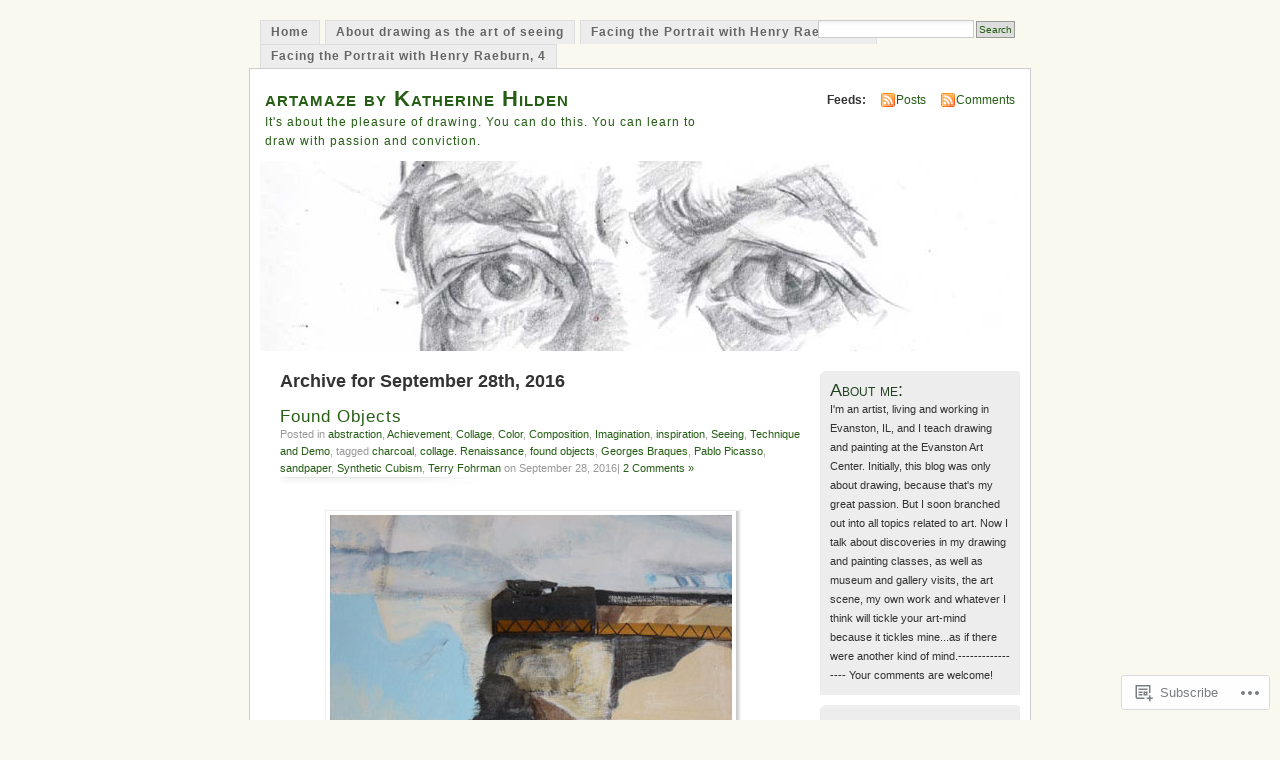

--- FILE ---
content_type: text/html; charset=UTF-8
request_url: https://artamaze.wordpress.com/2016/09/28/
body_size: 21502
content:
<!DOCTYPE html PUBLIC "-//W3C//DTD XHTML 1.0 Transitional//EN" "http://www.w3.org/TR/xhtml1/DTD/xhtml1-transitional.dtd">
<html xmlns="http://www.w3.org/1999/xhtml" lang="en">
<head profile="http://gmpg.org/xfn/11">
<meta http-equiv="Content-Type" content="text/html; charset=UTF-8" />
<title>28 | September | 2016 | artamaze by Katherine Hilden</title>
<link rel="pingback" href="https://artamaze.wordpress.com/xmlrpc.php" />
<meta name='robots' content='max-image-preview:large' />
<link rel='dns-prefetch' href='//s0.wp.com' />
<link rel="alternate" type="application/rss+xml" title="artamaze by Katherine Hilden &raquo; Feed" href="https://artamaze.wordpress.com/feed/" />
<link rel="alternate" type="application/rss+xml" title="artamaze by Katherine Hilden &raquo; Comments Feed" href="https://artamaze.wordpress.com/comments/feed/" />
	<script type="text/javascript">
		/* <![CDATA[ */
		function addLoadEvent(func) {
			var oldonload = window.onload;
			if (typeof window.onload != 'function') {
				window.onload = func;
			} else {
				window.onload = function () {
					oldonload();
					func();
				}
			}
		}
		/* ]]> */
	</script>
	<link crossorigin='anonymous' rel='stylesheet' id='all-css-0-1' href='/wp-content/mu-plugins/infinity/themes/pub/mistylook.css?m=1339516582i&cssminify=yes' type='text/css' media='all' />
<style id='wp-emoji-styles-inline-css'>

	img.wp-smiley, img.emoji {
		display: inline !important;
		border: none !important;
		box-shadow: none !important;
		height: 1em !important;
		width: 1em !important;
		margin: 0 0.07em !important;
		vertical-align: -0.1em !important;
		background: none !important;
		padding: 0 !important;
	}
/*# sourceURL=wp-emoji-styles-inline-css */
</style>
<link crossorigin='anonymous' rel='stylesheet' id='all-css-2-1' href='/wp-content/plugins/gutenberg-core/v22.2.0/build/styles/block-library/style.css?m=1764855221i&cssminify=yes' type='text/css' media='all' />
<style id='wp-block-library-inline-css'>
.has-text-align-justify {
	text-align:justify;
}
.has-text-align-justify{text-align:justify;}

/*# sourceURL=wp-block-library-inline-css */
</style><style id='global-styles-inline-css'>
:root{--wp--preset--aspect-ratio--square: 1;--wp--preset--aspect-ratio--4-3: 4/3;--wp--preset--aspect-ratio--3-4: 3/4;--wp--preset--aspect-ratio--3-2: 3/2;--wp--preset--aspect-ratio--2-3: 2/3;--wp--preset--aspect-ratio--16-9: 16/9;--wp--preset--aspect-ratio--9-16: 9/16;--wp--preset--color--black: #000000;--wp--preset--color--cyan-bluish-gray: #abb8c3;--wp--preset--color--white: #ffffff;--wp--preset--color--pale-pink: #f78da7;--wp--preset--color--vivid-red: #cf2e2e;--wp--preset--color--luminous-vivid-orange: #ff6900;--wp--preset--color--luminous-vivid-amber: #fcb900;--wp--preset--color--light-green-cyan: #7bdcb5;--wp--preset--color--vivid-green-cyan: #00d084;--wp--preset--color--pale-cyan-blue: #8ed1fc;--wp--preset--color--vivid-cyan-blue: #0693e3;--wp--preset--color--vivid-purple: #9b51e0;--wp--preset--gradient--vivid-cyan-blue-to-vivid-purple: linear-gradient(135deg,rgb(6,147,227) 0%,rgb(155,81,224) 100%);--wp--preset--gradient--light-green-cyan-to-vivid-green-cyan: linear-gradient(135deg,rgb(122,220,180) 0%,rgb(0,208,130) 100%);--wp--preset--gradient--luminous-vivid-amber-to-luminous-vivid-orange: linear-gradient(135deg,rgb(252,185,0) 0%,rgb(255,105,0) 100%);--wp--preset--gradient--luminous-vivid-orange-to-vivid-red: linear-gradient(135deg,rgb(255,105,0) 0%,rgb(207,46,46) 100%);--wp--preset--gradient--very-light-gray-to-cyan-bluish-gray: linear-gradient(135deg,rgb(238,238,238) 0%,rgb(169,184,195) 100%);--wp--preset--gradient--cool-to-warm-spectrum: linear-gradient(135deg,rgb(74,234,220) 0%,rgb(151,120,209) 20%,rgb(207,42,186) 40%,rgb(238,44,130) 60%,rgb(251,105,98) 80%,rgb(254,248,76) 100%);--wp--preset--gradient--blush-light-purple: linear-gradient(135deg,rgb(255,206,236) 0%,rgb(152,150,240) 100%);--wp--preset--gradient--blush-bordeaux: linear-gradient(135deg,rgb(254,205,165) 0%,rgb(254,45,45) 50%,rgb(107,0,62) 100%);--wp--preset--gradient--luminous-dusk: linear-gradient(135deg,rgb(255,203,112) 0%,rgb(199,81,192) 50%,rgb(65,88,208) 100%);--wp--preset--gradient--pale-ocean: linear-gradient(135deg,rgb(255,245,203) 0%,rgb(182,227,212) 50%,rgb(51,167,181) 100%);--wp--preset--gradient--electric-grass: linear-gradient(135deg,rgb(202,248,128) 0%,rgb(113,206,126) 100%);--wp--preset--gradient--midnight: linear-gradient(135deg,rgb(2,3,129) 0%,rgb(40,116,252) 100%);--wp--preset--font-size--small: 13px;--wp--preset--font-size--medium: 20px;--wp--preset--font-size--large: 36px;--wp--preset--font-size--x-large: 42px;--wp--preset--font-family--albert-sans: 'Albert Sans', sans-serif;--wp--preset--font-family--alegreya: Alegreya, serif;--wp--preset--font-family--arvo: Arvo, serif;--wp--preset--font-family--bodoni-moda: 'Bodoni Moda', serif;--wp--preset--font-family--bricolage-grotesque: 'Bricolage Grotesque', sans-serif;--wp--preset--font-family--cabin: Cabin, sans-serif;--wp--preset--font-family--chivo: Chivo, sans-serif;--wp--preset--font-family--commissioner: Commissioner, sans-serif;--wp--preset--font-family--cormorant: Cormorant, serif;--wp--preset--font-family--courier-prime: 'Courier Prime', monospace;--wp--preset--font-family--crimson-pro: 'Crimson Pro', serif;--wp--preset--font-family--dm-mono: 'DM Mono', monospace;--wp--preset--font-family--dm-sans: 'DM Sans', sans-serif;--wp--preset--font-family--dm-serif-display: 'DM Serif Display', serif;--wp--preset--font-family--domine: Domine, serif;--wp--preset--font-family--eb-garamond: 'EB Garamond', serif;--wp--preset--font-family--epilogue: Epilogue, sans-serif;--wp--preset--font-family--fahkwang: Fahkwang, sans-serif;--wp--preset--font-family--figtree: Figtree, sans-serif;--wp--preset--font-family--fira-sans: 'Fira Sans', sans-serif;--wp--preset--font-family--fjalla-one: 'Fjalla One', sans-serif;--wp--preset--font-family--fraunces: Fraunces, serif;--wp--preset--font-family--gabarito: Gabarito, system-ui;--wp--preset--font-family--ibm-plex-mono: 'IBM Plex Mono', monospace;--wp--preset--font-family--ibm-plex-sans: 'IBM Plex Sans', sans-serif;--wp--preset--font-family--ibarra-real-nova: 'Ibarra Real Nova', serif;--wp--preset--font-family--instrument-serif: 'Instrument Serif', serif;--wp--preset--font-family--inter: Inter, sans-serif;--wp--preset--font-family--josefin-sans: 'Josefin Sans', sans-serif;--wp--preset--font-family--jost: Jost, sans-serif;--wp--preset--font-family--libre-baskerville: 'Libre Baskerville', serif;--wp--preset--font-family--libre-franklin: 'Libre Franklin', sans-serif;--wp--preset--font-family--literata: Literata, serif;--wp--preset--font-family--lora: Lora, serif;--wp--preset--font-family--merriweather: Merriweather, serif;--wp--preset--font-family--montserrat: Montserrat, sans-serif;--wp--preset--font-family--newsreader: Newsreader, serif;--wp--preset--font-family--noto-sans-mono: 'Noto Sans Mono', sans-serif;--wp--preset--font-family--nunito: Nunito, sans-serif;--wp--preset--font-family--open-sans: 'Open Sans', sans-serif;--wp--preset--font-family--overpass: Overpass, sans-serif;--wp--preset--font-family--pt-serif: 'PT Serif', serif;--wp--preset--font-family--petrona: Petrona, serif;--wp--preset--font-family--piazzolla: Piazzolla, serif;--wp--preset--font-family--playfair-display: 'Playfair Display', serif;--wp--preset--font-family--plus-jakarta-sans: 'Plus Jakarta Sans', sans-serif;--wp--preset--font-family--poppins: Poppins, sans-serif;--wp--preset--font-family--raleway: Raleway, sans-serif;--wp--preset--font-family--roboto: Roboto, sans-serif;--wp--preset--font-family--roboto-slab: 'Roboto Slab', serif;--wp--preset--font-family--rubik: Rubik, sans-serif;--wp--preset--font-family--rufina: Rufina, serif;--wp--preset--font-family--sora: Sora, sans-serif;--wp--preset--font-family--source-sans-3: 'Source Sans 3', sans-serif;--wp--preset--font-family--source-serif-4: 'Source Serif 4', serif;--wp--preset--font-family--space-mono: 'Space Mono', monospace;--wp--preset--font-family--syne: Syne, sans-serif;--wp--preset--font-family--texturina: Texturina, serif;--wp--preset--font-family--urbanist: Urbanist, sans-serif;--wp--preset--font-family--work-sans: 'Work Sans', sans-serif;--wp--preset--spacing--20: 0.44rem;--wp--preset--spacing--30: 0.67rem;--wp--preset--spacing--40: 1rem;--wp--preset--spacing--50: 1.5rem;--wp--preset--spacing--60: 2.25rem;--wp--preset--spacing--70: 3.38rem;--wp--preset--spacing--80: 5.06rem;--wp--preset--shadow--natural: 6px 6px 9px rgba(0, 0, 0, 0.2);--wp--preset--shadow--deep: 12px 12px 50px rgba(0, 0, 0, 0.4);--wp--preset--shadow--sharp: 6px 6px 0px rgba(0, 0, 0, 0.2);--wp--preset--shadow--outlined: 6px 6px 0px -3px rgb(255, 255, 255), 6px 6px rgb(0, 0, 0);--wp--preset--shadow--crisp: 6px 6px 0px rgb(0, 0, 0);}:where(.is-layout-flex){gap: 0.5em;}:where(.is-layout-grid){gap: 0.5em;}body .is-layout-flex{display: flex;}.is-layout-flex{flex-wrap: wrap;align-items: center;}.is-layout-flex > :is(*, div){margin: 0;}body .is-layout-grid{display: grid;}.is-layout-grid > :is(*, div){margin: 0;}:where(.wp-block-columns.is-layout-flex){gap: 2em;}:where(.wp-block-columns.is-layout-grid){gap: 2em;}:where(.wp-block-post-template.is-layout-flex){gap: 1.25em;}:where(.wp-block-post-template.is-layout-grid){gap: 1.25em;}.has-black-color{color: var(--wp--preset--color--black) !important;}.has-cyan-bluish-gray-color{color: var(--wp--preset--color--cyan-bluish-gray) !important;}.has-white-color{color: var(--wp--preset--color--white) !important;}.has-pale-pink-color{color: var(--wp--preset--color--pale-pink) !important;}.has-vivid-red-color{color: var(--wp--preset--color--vivid-red) !important;}.has-luminous-vivid-orange-color{color: var(--wp--preset--color--luminous-vivid-orange) !important;}.has-luminous-vivid-amber-color{color: var(--wp--preset--color--luminous-vivid-amber) !important;}.has-light-green-cyan-color{color: var(--wp--preset--color--light-green-cyan) !important;}.has-vivid-green-cyan-color{color: var(--wp--preset--color--vivid-green-cyan) !important;}.has-pale-cyan-blue-color{color: var(--wp--preset--color--pale-cyan-blue) !important;}.has-vivid-cyan-blue-color{color: var(--wp--preset--color--vivid-cyan-blue) !important;}.has-vivid-purple-color{color: var(--wp--preset--color--vivid-purple) !important;}.has-black-background-color{background-color: var(--wp--preset--color--black) !important;}.has-cyan-bluish-gray-background-color{background-color: var(--wp--preset--color--cyan-bluish-gray) !important;}.has-white-background-color{background-color: var(--wp--preset--color--white) !important;}.has-pale-pink-background-color{background-color: var(--wp--preset--color--pale-pink) !important;}.has-vivid-red-background-color{background-color: var(--wp--preset--color--vivid-red) !important;}.has-luminous-vivid-orange-background-color{background-color: var(--wp--preset--color--luminous-vivid-orange) !important;}.has-luminous-vivid-amber-background-color{background-color: var(--wp--preset--color--luminous-vivid-amber) !important;}.has-light-green-cyan-background-color{background-color: var(--wp--preset--color--light-green-cyan) !important;}.has-vivid-green-cyan-background-color{background-color: var(--wp--preset--color--vivid-green-cyan) !important;}.has-pale-cyan-blue-background-color{background-color: var(--wp--preset--color--pale-cyan-blue) !important;}.has-vivid-cyan-blue-background-color{background-color: var(--wp--preset--color--vivid-cyan-blue) !important;}.has-vivid-purple-background-color{background-color: var(--wp--preset--color--vivid-purple) !important;}.has-black-border-color{border-color: var(--wp--preset--color--black) !important;}.has-cyan-bluish-gray-border-color{border-color: var(--wp--preset--color--cyan-bluish-gray) !important;}.has-white-border-color{border-color: var(--wp--preset--color--white) !important;}.has-pale-pink-border-color{border-color: var(--wp--preset--color--pale-pink) !important;}.has-vivid-red-border-color{border-color: var(--wp--preset--color--vivid-red) !important;}.has-luminous-vivid-orange-border-color{border-color: var(--wp--preset--color--luminous-vivid-orange) !important;}.has-luminous-vivid-amber-border-color{border-color: var(--wp--preset--color--luminous-vivid-amber) !important;}.has-light-green-cyan-border-color{border-color: var(--wp--preset--color--light-green-cyan) !important;}.has-vivid-green-cyan-border-color{border-color: var(--wp--preset--color--vivid-green-cyan) !important;}.has-pale-cyan-blue-border-color{border-color: var(--wp--preset--color--pale-cyan-blue) !important;}.has-vivid-cyan-blue-border-color{border-color: var(--wp--preset--color--vivid-cyan-blue) !important;}.has-vivid-purple-border-color{border-color: var(--wp--preset--color--vivid-purple) !important;}.has-vivid-cyan-blue-to-vivid-purple-gradient-background{background: var(--wp--preset--gradient--vivid-cyan-blue-to-vivid-purple) !important;}.has-light-green-cyan-to-vivid-green-cyan-gradient-background{background: var(--wp--preset--gradient--light-green-cyan-to-vivid-green-cyan) !important;}.has-luminous-vivid-amber-to-luminous-vivid-orange-gradient-background{background: var(--wp--preset--gradient--luminous-vivid-amber-to-luminous-vivid-orange) !important;}.has-luminous-vivid-orange-to-vivid-red-gradient-background{background: var(--wp--preset--gradient--luminous-vivid-orange-to-vivid-red) !important;}.has-very-light-gray-to-cyan-bluish-gray-gradient-background{background: var(--wp--preset--gradient--very-light-gray-to-cyan-bluish-gray) !important;}.has-cool-to-warm-spectrum-gradient-background{background: var(--wp--preset--gradient--cool-to-warm-spectrum) !important;}.has-blush-light-purple-gradient-background{background: var(--wp--preset--gradient--blush-light-purple) !important;}.has-blush-bordeaux-gradient-background{background: var(--wp--preset--gradient--blush-bordeaux) !important;}.has-luminous-dusk-gradient-background{background: var(--wp--preset--gradient--luminous-dusk) !important;}.has-pale-ocean-gradient-background{background: var(--wp--preset--gradient--pale-ocean) !important;}.has-electric-grass-gradient-background{background: var(--wp--preset--gradient--electric-grass) !important;}.has-midnight-gradient-background{background: var(--wp--preset--gradient--midnight) !important;}.has-small-font-size{font-size: var(--wp--preset--font-size--small) !important;}.has-medium-font-size{font-size: var(--wp--preset--font-size--medium) !important;}.has-large-font-size{font-size: var(--wp--preset--font-size--large) !important;}.has-x-large-font-size{font-size: var(--wp--preset--font-size--x-large) !important;}.has-albert-sans-font-family{font-family: var(--wp--preset--font-family--albert-sans) !important;}.has-alegreya-font-family{font-family: var(--wp--preset--font-family--alegreya) !important;}.has-arvo-font-family{font-family: var(--wp--preset--font-family--arvo) !important;}.has-bodoni-moda-font-family{font-family: var(--wp--preset--font-family--bodoni-moda) !important;}.has-bricolage-grotesque-font-family{font-family: var(--wp--preset--font-family--bricolage-grotesque) !important;}.has-cabin-font-family{font-family: var(--wp--preset--font-family--cabin) !important;}.has-chivo-font-family{font-family: var(--wp--preset--font-family--chivo) !important;}.has-commissioner-font-family{font-family: var(--wp--preset--font-family--commissioner) !important;}.has-cormorant-font-family{font-family: var(--wp--preset--font-family--cormorant) !important;}.has-courier-prime-font-family{font-family: var(--wp--preset--font-family--courier-prime) !important;}.has-crimson-pro-font-family{font-family: var(--wp--preset--font-family--crimson-pro) !important;}.has-dm-mono-font-family{font-family: var(--wp--preset--font-family--dm-mono) !important;}.has-dm-sans-font-family{font-family: var(--wp--preset--font-family--dm-sans) !important;}.has-dm-serif-display-font-family{font-family: var(--wp--preset--font-family--dm-serif-display) !important;}.has-domine-font-family{font-family: var(--wp--preset--font-family--domine) !important;}.has-eb-garamond-font-family{font-family: var(--wp--preset--font-family--eb-garamond) !important;}.has-epilogue-font-family{font-family: var(--wp--preset--font-family--epilogue) !important;}.has-fahkwang-font-family{font-family: var(--wp--preset--font-family--fahkwang) !important;}.has-figtree-font-family{font-family: var(--wp--preset--font-family--figtree) !important;}.has-fira-sans-font-family{font-family: var(--wp--preset--font-family--fira-sans) !important;}.has-fjalla-one-font-family{font-family: var(--wp--preset--font-family--fjalla-one) !important;}.has-fraunces-font-family{font-family: var(--wp--preset--font-family--fraunces) !important;}.has-gabarito-font-family{font-family: var(--wp--preset--font-family--gabarito) !important;}.has-ibm-plex-mono-font-family{font-family: var(--wp--preset--font-family--ibm-plex-mono) !important;}.has-ibm-plex-sans-font-family{font-family: var(--wp--preset--font-family--ibm-plex-sans) !important;}.has-ibarra-real-nova-font-family{font-family: var(--wp--preset--font-family--ibarra-real-nova) !important;}.has-instrument-serif-font-family{font-family: var(--wp--preset--font-family--instrument-serif) !important;}.has-inter-font-family{font-family: var(--wp--preset--font-family--inter) !important;}.has-josefin-sans-font-family{font-family: var(--wp--preset--font-family--josefin-sans) !important;}.has-jost-font-family{font-family: var(--wp--preset--font-family--jost) !important;}.has-libre-baskerville-font-family{font-family: var(--wp--preset--font-family--libre-baskerville) !important;}.has-libre-franklin-font-family{font-family: var(--wp--preset--font-family--libre-franklin) !important;}.has-literata-font-family{font-family: var(--wp--preset--font-family--literata) !important;}.has-lora-font-family{font-family: var(--wp--preset--font-family--lora) !important;}.has-merriweather-font-family{font-family: var(--wp--preset--font-family--merriweather) !important;}.has-montserrat-font-family{font-family: var(--wp--preset--font-family--montserrat) !important;}.has-newsreader-font-family{font-family: var(--wp--preset--font-family--newsreader) !important;}.has-noto-sans-mono-font-family{font-family: var(--wp--preset--font-family--noto-sans-mono) !important;}.has-nunito-font-family{font-family: var(--wp--preset--font-family--nunito) !important;}.has-open-sans-font-family{font-family: var(--wp--preset--font-family--open-sans) !important;}.has-overpass-font-family{font-family: var(--wp--preset--font-family--overpass) !important;}.has-pt-serif-font-family{font-family: var(--wp--preset--font-family--pt-serif) !important;}.has-petrona-font-family{font-family: var(--wp--preset--font-family--petrona) !important;}.has-piazzolla-font-family{font-family: var(--wp--preset--font-family--piazzolla) !important;}.has-playfair-display-font-family{font-family: var(--wp--preset--font-family--playfair-display) !important;}.has-plus-jakarta-sans-font-family{font-family: var(--wp--preset--font-family--plus-jakarta-sans) !important;}.has-poppins-font-family{font-family: var(--wp--preset--font-family--poppins) !important;}.has-raleway-font-family{font-family: var(--wp--preset--font-family--raleway) !important;}.has-roboto-font-family{font-family: var(--wp--preset--font-family--roboto) !important;}.has-roboto-slab-font-family{font-family: var(--wp--preset--font-family--roboto-slab) !important;}.has-rubik-font-family{font-family: var(--wp--preset--font-family--rubik) !important;}.has-rufina-font-family{font-family: var(--wp--preset--font-family--rufina) !important;}.has-sora-font-family{font-family: var(--wp--preset--font-family--sora) !important;}.has-source-sans-3-font-family{font-family: var(--wp--preset--font-family--source-sans-3) !important;}.has-source-serif-4-font-family{font-family: var(--wp--preset--font-family--source-serif-4) !important;}.has-space-mono-font-family{font-family: var(--wp--preset--font-family--space-mono) !important;}.has-syne-font-family{font-family: var(--wp--preset--font-family--syne) !important;}.has-texturina-font-family{font-family: var(--wp--preset--font-family--texturina) !important;}.has-urbanist-font-family{font-family: var(--wp--preset--font-family--urbanist) !important;}.has-work-sans-font-family{font-family: var(--wp--preset--font-family--work-sans) !important;}
/*# sourceURL=global-styles-inline-css */
</style>

<style id='classic-theme-styles-inline-css'>
/*! This file is auto-generated */
.wp-block-button__link{color:#fff;background-color:#32373c;border-radius:9999px;box-shadow:none;text-decoration:none;padding:calc(.667em + 2px) calc(1.333em + 2px);font-size:1.125em}.wp-block-file__button{background:#32373c;color:#fff;text-decoration:none}
/*# sourceURL=/wp-includes/css/classic-themes.min.css */
</style>
<link crossorigin='anonymous' rel='stylesheet' id='all-css-4-1' href='/_static/??-eJyFkFtuw0AIRTdUjFxbafpRdS1+kCnN4BkNOI/dBydqk6iS+4MA3QNc8JhhSJPRZJjjHHhSHFIf07BXfK3qbVWDsuRIUOhQtTiy2q8C1M6RqkH1BR8GyQz3WYW8L7mzRSE0ckeRxGVr2JHHQOa4/uRgdFpHsq+Bvs+FVMGj8CxgX75L/3C3Nua5R+HFREp7/NdMIbcdPA3Xw+7lGhQogT+rM07TUwG72HFZ0E/5qN/aevPeNM32+wLZapYX&cssminify=yes' type='text/css' media='all' />
<link crossorigin='anonymous' rel='stylesheet' id='print-css-5-1' href='/wp-content/mu-plugins/global-print/global-print.css?m=1465851035i&cssminify=yes' type='text/css' media='print' />
<style id='jetpack-global-styles-frontend-style-inline-css'>
:root { --font-headings: unset; --font-base: unset; --font-headings-default: -apple-system,BlinkMacSystemFont,"Segoe UI",Roboto,Oxygen-Sans,Ubuntu,Cantarell,"Helvetica Neue",sans-serif; --font-base-default: -apple-system,BlinkMacSystemFont,"Segoe UI",Roboto,Oxygen-Sans,Ubuntu,Cantarell,"Helvetica Neue",sans-serif;}
/*# sourceURL=jetpack-global-styles-frontend-style-inline-css */
</style>
<link crossorigin='anonymous' rel='stylesheet' id='all-css-8-1' href='/wp-content/themes/h4/global.css?m=1420737423i&cssminify=yes' type='text/css' media='all' />
<script type="text/javascript" id="wpcom-actionbar-placeholder-js-extra">
/* <![CDATA[ */
var actionbardata = {"siteID":"12765171","postID":"0","siteURL":"https://artamaze.wordpress.com","xhrURL":"https://artamaze.wordpress.com/wp-admin/admin-ajax.php","nonce":"b1b11a5a39","isLoggedIn":"","statusMessage":"","subsEmailDefault":"instantly","proxyScriptUrl":"https://s0.wp.com/wp-content/js/wpcom-proxy-request.js?m=1513050504i&amp;ver=20211021","i18n":{"followedText":"New posts from this site will now appear in your \u003Ca href=\"https://wordpress.com/reader\"\u003EReader\u003C/a\u003E","foldBar":"Collapse this bar","unfoldBar":"Expand this bar","shortLinkCopied":"Shortlink copied to clipboard."}};
//# sourceURL=wpcom-actionbar-placeholder-js-extra
/* ]]> */
</script>
<script type="text/javascript" id="jetpack-mu-wpcom-settings-js-before">
/* <![CDATA[ */
var JETPACK_MU_WPCOM_SETTINGS = {"assetsUrl":"https://s0.wp.com/wp-content/mu-plugins/jetpack-mu-wpcom-plugin/moon/jetpack_vendor/automattic/jetpack-mu-wpcom/src/build/"};
//# sourceURL=jetpack-mu-wpcom-settings-js-before
/* ]]> */
</script>
<script crossorigin='anonymous' type='text/javascript'  src='/wp-content/js/rlt-proxy.js?m=1720530689i'></script>
<script type="text/javascript" id="rlt-proxy-js-after">
/* <![CDATA[ */
	rltInitialize( {"token":null,"iframeOrigins":["https:\/\/widgets.wp.com"]} );
//# sourceURL=rlt-proxy-js-after
/* ]]> */
</script>
<link rel="EditURI" type="application/rsd+xml" title="RSD" href="https://artamaze.wordpress.com/xmlrpc.php?rsd" />
<meta name="generator" content="WordPress.com" />

<!-- Jetpack Open Graph Tags -->
<meta property="og:type" content="website" />
<meta property="og:title" content="September 28, 2016 &#8211; artamaze by Katherine Hilden" />
<meta property="og:site_name" content="artamaze by Katherine Hilden" />
<meta property="og:image" content="https://s0.wp.com/i/blank.jpg?m=1383295312i" />
<meta property="og:image:width" content="200" />
<meta property="og:image:height" content="200" />
<meta property="og:image:alt" content="" />
<meta property="og:locale" content="en_US" />
<meta property="fb:app_id" content="249643311490" />
<meta name="twitter:creator" content="@artamaze" />

<!-- End Jetpack Open Graph Tags -->
<link rel="shortcut icon" type="image/x-icon" href="https://s0.wp.com/i/favicon.ico?m=1713425267i" sizes="16x16 24x24 32x32 48x48" />
<link rel="icon" type="image/x-icon" href="https://s0.wp.com/i/favicon.ico?m=1713425267i" sizes="16x16 24x24 32x32 48x48" />
<link rel="apple-touch-icon" href="https://s0.wp.com/i/webclip.png?m=1713868326i" />
<link rel='openid.server' href='https://artamaze.wordpress.com/?openidserver=1' />
<link rel='openid.delegate' href='https://artamaze.wordpress.com/' />
<link rel="search" type="application/opensearchdescription+xml" href="https://artamaze.wordpress.com/osd.xml" title="artamaze by Katherine Hilden" />
<link rel="search" type="application/opensearchdescription+xml" href="https://s1.wp.com/opensearch.xml" title="WordPress.com" />
		<style id="wpcom-hotfix-masterbar-style">
			@media screen and (min-width: 783px) {
				#wpadminbar .quicklinks li#wp-admin-bar-my-account.with-avatar > a img {
					margin-top: 5px;
				}
			}
		</style>
		<style type="text/css">.recentcomments a{display:inline !important;padding:0 !important;margin:0 !important;}</style>		<style type="text/css">
			.recentcomments a {
				display: inline !important;
				padding: 0 !important;
				margin: 0 !important;
			}

			table.recentcommentsavatartop img.avatar, table.recentcommentsavatarend img.avatar {
				border: 0px;
				margin: 0;
			}

			table.recentcommentsavatartop a, table.recentcommentsavatarend a {
				border: 0px !important;
				background-color: transparent !important;
			}

			td.recentcommentsavatarend, td.recentcommentsavatartop {
				padding: 0px 0px 1px 0px;
				margin: 0px;
			}

			td.recentcommentstextend {
				border: none !important;
				padding: 0px 0px 2px 10px;
			}

			.rtl td.recentcommentstextend {
				padding: 0px 10px 2px 0px;
			}

			td.recentcommentstexttop {
				border: none;
				padding: 0px 0px 0px 10px;
			}

			.rtl td.recentcommentstexttop {
				padding: 0px 10px 0px 0px;
			}
		</style>
		<meta name="description" content="1 post published by katherinehilden on September 28, 2016" />
<style type="text/css">
			#header h1 a,
		#header h2 {
			color: #265E15 !important;
		}
				#headerimage {
			background: url('https://artamaze.wordpress.com/wp-content/uploads/2010/03/cropped-eyeslynchvietbaldwin2.jpg') no-repeat;
			height: 200px;
		}
	</style>
<link crossorigin='anonymous' rel='stylesheet' id='all-css-0-3' href='/_static/??-eJyVjkEKwkAMRS9kG2rR4kI8irTpIGknyTCZ0OtXsRXc6fJ9Ho8PS6pQpQQpwF6l6A8SgymU1OO8MbCqwJ0EYYiKs4EtlEKu0ewAvxdYR4/BAPusbiF+pH34N/i+5BRHMB8MM6VC+pS/qGaSV/nG16Y7tZfu3DbHaQXdH15M&cssminify=yes' type='text/css' media='all' />
</head>
<body id="section-index" class="archive date wp-theme-pubmistylook customizer-styles-applied jetpack-reblog-enabled">


<div id="navigation" class="clearfix">
		<div class="menu">
		<ul>
			<li ><a href="https://artamaze.wordpress.com/" title="Home">Home</a></li>
			<li class="page_item page-item-2 page_item_has_children"><a href="https://artamaze.wordpress.com/about-drawing-as-the-art-of-seeing/">About drawing as the art of&nbsp;seeing</a></li>
<li class="page_item page-item-3952"><a href="https://artamaze.wordpress.com/facing-the-portrait-with-henry-raeburn-2/">Facing the Portrait with Henry Raeburn,&nbsp;2</a></li>
<li class="page_item page-item-3960"><a href="https://artamaze.wordpress.com/facing-the-portrait-with-henry-raeburn-4/">Facing the Portrait with Henry Raeburn,&nbsp;4</a></li>
									<li class="search"><form method="get" id="searchform" action="https://artamaze.wordpress.com"><input type="text" class="textbox" value="" name="s" id="s" /><input type="submit" id="searchsubmit" value="Search" /></form></li>
					</ul>
	</div>
</div><!-- end id:navigation -->

<div id="container">

<div id="header">
<h1><a href="https://artamaze.wordpress.com/" title="artamaze by Katherine Hilden">artamaze by Katherine Hilden</a></h1>
<h2>It&#039;s about the pleasure of drawing. You can do this. You can learn to draw with passion and conviction.</h2>
</div><!-- end id:header -->


	
		<div id="feedarea">
	<dl>
		<dt><strong>Feeds:</strong></dt>

			<dd><a href="https://artamaze.wordpress.com/feed/">Posts</a></dd>
	
			<dd><a href="https://artamaze.wordpress.com/comments/feed/">Comments</a></dd>
		</dl>
	</div><!-- end id:feedarea -->
	
	<div id="headerimage">
</div><!-- end id:headerimage -->

<div id="content">
<div id="content-main">
	              <h2 class="pagetitle">Archive for September 28th, 2016</h2>
      		
			<div class="post-3597 post type-post status-publish format-standard hentry category-abstraction category-achievement category-collage category-color-2 category-composition-2 category-imagination category-inspiration category-seeing-2 category-technique-and-demo tag-charcoal tag-collage-renaissance tag-found-objects tag-georges-braques tag-pablo-picasso tag-sandpaper tag-synthetic-cubism tag-terry-fohrman" id="post-3597">
				<div class="posttitle">
					<h2><a href="https://artamaze.wordpress.com/2016/09/28/found-objects/" rel="bookmark">Found Objects</a></h2>
					<p class="post-info">
					Posted in <a href="https://artamaze.wordpress.com/category/galleries/abstraction/" rel="category tag">abstraction</a>, <a href="https://artamaze.wordpress.com/category/achievement/" rel="category tag">Achievement</a>, <a href="https://artamaze.wordpress.com/category/galleries/collage/" rel="category tag">Collage</a>, <a href="https://artamaze.wordpress.com/category/color-2/" rel="category tag">Color</a>, <a href="https://artamaze.wordpress.com/category/composition-2/" rel="category tag">Composition</a>, <a href="https://artamaze.wordpress.com/category/imagination/" rel="category tag">Imagination</a>, <a href="https://artamaze.wordpress.com/category/galleries/inspiration/" rel="category tag">inspiration</a>, <a href="https://artamaze.wordpress.com/category/seeing-2/" rel="category tag">Seeing</a>, <a href="https://artamaze.wordpress.com/category/technique-and-demo/" rel="category tag">Technique and Demo</a>, tagged <a href="https://artamaze.wordpress.com/tag/charcoal/" rel="tag">charcoal</a>, <a href="https://artamaze.wordpress.com/tag/collage-renaissance/" rel="tag">collage. Renaissance</a>, <a href="https://artamaze.wordpress.com/tag/found-objects/" rel="tag">found objects</a>, <a href="https://artamaze.wordpress.com/tag/georges-braques/" rel="tag">Georges Braques</a>, <a href="https://artamaze.wordpress.com/tag/pablo-picasso/" rel="tag">Pablo Picasso</a>, <a href="https://artamaze.wordpress.com/tag/sandpaper/" rel="tag">sandpaper</a>, <a href="https://artamaze.wordpress.com/tag/synthetic-cubism/" rel="tag">Synthetic Cubism</a>, <a href="https://artamaze.wordpress.com/tag/terry-fohrman/" rel="tag">Terry Fohrman</a> on September 28, 2016|
													<a href="https://artamaze.wordpress.com/2016/09/28/found-objects/#comments">2 Comments &#187;</a>											</p>
				</div>

				<div class="entry">
					<p><a href="https://artamaze.wordpress.com/2016/09/28/found-objects/pavement1/" rel="attachment wp-att-3598"><img data-attachment-id="3598" data-permalink="https://artamaze.wordpress.com/2016/09/28/found-objects/pavement1/" data-orig-file="https://artamaze.wordpress.com/wp-content/uploads/2016/09/pavement1.jpg" data-orig-size="402,500" data-comments-opened="1" data-image-meta="{&quot;aperture&quot;:&quot;3.2&quot;,&quot;credit&quot;:&quot;&quot;,&quot;camera&quot;:&quot;Canon PowerShot ELPH 330 HS&quot;,&quot;caption&quot;:&quot;&quot;,&quot;created_timestamp&quot;:&quot;1460594167&quot;,&quot;copyright&quot;:&quot;&quot;,&quot;focal_length&quot;:&quot;6.243&quot;,&quot;iso&quot;:&quot;80&quot;,&quot;shutter_speed&quot;:&quot;0.0125&quot;,&quot;title&quot;:&quot;&quot;,&quot;orientation&quot;:&quot;1&quot;}" data-image-title="pavement1" data-image-description="" data-image-caption="" data-medium-file="https://artamaze.wordpress.com/wp-content/uploads/2016/09/pavement1.jpg?w=241" data-large-file="https://artamaze.wordpress.com/wp-content/uploads/2016/09/pavement1.jpg?w=402" class="aligncenter size-full wp-image-3598" src="https://artamaze.wordpress.com/wp-content/uploads/2016/09/pavement1.jpg?w=500" alt="pavement1"   srcset="https://artamaze.wordpress.com/wp-content/uploads/2016/09/pavement1.jpg 402w, https://artamaze.wordpress.com/wp-content/uploads/2016/09/pavement1.jpg?w=121&amp;h=150 121w, https://artamaze.wordpress.com/wp-content/uploads/2016/09/pavement1.jpg?w=241&amp;h=300 241w" sizes="(max-width: 402px) 100vw, 402px" /></a></p>
<p>At a distance you see an engrossing painting in muted complimentary colors, blues and orange-browns.  If you move <a href="https://artamaze.wordpress.com/2016/09/28/found-objects/pavement1numbers/" rel="attachment wp-att-3599"><img data-attachment-id="3599" data-permalink="https://artamaze.wordpress.com/2016/09/28/found-objects/pavement1numbers/" data-orig-file="https://artamaze.wordpress.com/wp-content/uploads/2016/09/pavement1numbers.jpg" data-orig-size="402,500" data-comments-opened="1" data-image-meta="{&quot;aperture&quot;:&quot;3.2&quot;,&quot;credit&quot;:&quot;&quot;,&quot;camera&quot;:&quot;Canon PowerShot ELPH 330 HS&quot;,&quot;caption&quot;:&quot;&quot;,&quot;created_timestamp&quot;:&quot;1460594167&quot;,&quot;copyright&quot;:&quot;&quot;,&quot;focal_length&quot;:&quot;6.243&quot;,&quot;iso&quot;:&quot;80&quot;,&quot;shutter_speed&quot;:&quot;0.0125&quot;,&quot;title&quot;:&quot;&quot;,&quot;orientation&quot;:&quot;1&quot;}" data-image-title="pavement1numbers" data-image-description="" data-image-caption="" data-medium-file="https://artamaze.wordpress.com/wp-content/uploads/2016/09/pavement1numbers.jpg?w=241" data-large-file="https://artamaze.wordpress.com/wp-content/uploads/2016/09/pavement1numbers.jpg?w=402" class="alignright size-medium wp-image-3599" src="https://artamaze.wordpress.com/wp-content/uploads/2016/09/pavement1numbers.jpg?w=241&#038;h=300" alt="pavement1numbers" width="241" height="300" srcset="https://artamaze.wordpress.com/wp-content/uploads/2016/09/pavement1numbers.jpg?w=241 241w, https://artamaze.wordpress.com/wp-content/uploads/2016/09/pavement1numbers.jpg?w=121 121w, https://artamaze.wordpress.com/wp-content/uploads/2016/09/pavement1numbers.jpg 402w" sizes="(max-width: 241px) 100vw, 241px" /></a>close to this canvas you’ll see that things are glued onto it.  At (2) there’s a distressed black rectangle with a yellow band at the bottom that has a zig-zag line on it.  At (3) the artist painted a continuation of (2).  At (1) we find a rich brown patch that is actually a piece of sand paper. At (4), some pieces of cloth and frayed canvas.</p>
<p>The realization that these banal objects on the canvas [(2) is some rubber that was found on the street] are used so harmoniously in the painting is thrilling to any modernist.  This juxtaposition of aesthetics and the mundane marks modernism.</p>
<p>Before 1912 painters did not glue anything onto their drawings or paintings. That summer in 1912, however, Georges Braque saw some fake wood grain wall paper in a store window, bought a roll and pasted strips of it into his charcoal drawings. The audacity!  You call that art!? Art was expected to emanate from some higher power and remind us of lofty ideals to live up to.  Now this!  Even Picasso was shocked.  But he immediately understood that collage was another way to subvert the ideals of the Renaissance and so, of course, he was all for it.  Thus we have the beginning of Synthetic Cubism, which gave us a new way of staying alert when looking at art and life.  Thank you, Braque!</p>
<p><a href="https://artamaze.wordpress.com/2016/09/28/found-objects/fruit-dish-and-glass/" rel="attachment wp-att-3600"><img data-attachment-id="3600" data-permalink="https://artamaze.wordpress.com/2016/09/28/found-objects/fruit-dish-and-glass/" data-orig-file="https://artamaze.wordpress.com/wp-content/uploads/2016/09/braquecollage1912.jpg" data-orig-size="369,500" data-comments-opened="1" data-image-meta="{&quot;aperture&quot;:&quot;0&quot;,&quot;credit&quot;:&quot;The Metropolitan Museum of Art&quot;,&quot;camera&quot;:&quot;&quot;,&quot;caption&quot;:&quot;Georges Braque (French, Argenteuil 1882\u00e2\u20ac\u201c1963 Paris)\rFruit Dish and Glass, Sorgues, autumn 1912\rCharcoal and cut-and-pasted printed wallpaper with gouache on white laid paper; subsequently mounted on paperboard; 24 3/4 \u00c3\u2014 18 in. (62.9 \u00c3\u2014 45.7 cm)\rThe Metropolitan Museum of Art, New York, Promised Gift from the Leonard A. Lauder Cubist Collection (SL.17.2014.1.8)\rhttp://www.metmuseum.org/Collections/search-the-collections/490612&quot;,&quot;created_timestamp&quot;:&quot;0&quot;,&quot;copyright&quot;:&quot;Image \u00a9 The Metropolitan Museum of Art&quot;,&quot;focal_length&quot;:&quot;0&quot;,&quot;iso&quot;:&quot;0&quot;,&quot;shutter_speed&quot;:&quot;0&quot;,&quot;title&quot;:&quot;Fruit Dish and Glass&quot;,&quot;orientation&quot;:&quot;1&quot;}" data-image-title="Fruit Dish and Glass" data-image-description="" data-image-caption="&lt;p&gt;Georges Braque (French, Argenteuil 1882â€“1963 Paris)&lt;br /&gt;
Fruit Dish and Glass, Sorgues, autumn 1912&lt;br /&gt;
Charcoal and cut-and-pasted printed wallpaper with gouache on white laid paper; subsequently mounted on paperboard; 24 3/4 Ã— 18 in. (62.9 Ã— 45.7 cm)&lt;br /&gt;
The Metropolitan Museum of Art, New York, Promised Gift from the Leonard A. Lauder Cubist Collection (SL.17.2014.1.8)&lt;br /&gt;
http://www.metmuseum.org/Collections/search-the-collections/490612&lt;/p&gt;
" data-medium-file="https://artamaze.wordpress.com/wp-content/uploads/2016/09/braquecollage1912.jpg?w=221" data-large-file="https://artamaze.wordpress.com/wp-content/uploads/2016/09/braquecollage1912.jpg?w=369" class="size-full wp-image-3600" src="https://artamaze.wordpress.com/wp-content/uploads/2016/09/braquecollage1912.jpg?w=500" alt="Georges Braque (French, Argenteuil 1882â€“1963 Paris) Fruit Dish and Glass, Sorgues, autumn 1912 Charcoal and cut-and-pasted printed wallpaper with gouache on white laid paper; subsequently mounted on paperboard; 24 3/4 Ã— 18 in. (62.9 Ã— 45.7 cm) The Metropolitan Museum of Art, New York, Promised Gift from the Leonard A. Lauder Cubist Collection (SL.17.2014.1.8) http://www.metmuseum.org/Collections/search-the-collections/490612"   srcset="https://artamaze.wordpress.com/wp-content/uploads/2016/09/braquecollage1912.jpg 369w, https://artamaze.wordpress.com/wp-content/uploads/2016/09/braquecollage1912.jpg?w=111&amp;h=150 111w, https://artamaze.wordpress.com/wp-content/uploads/2016/09/braquecollage1912.jpg?w=221&amp;h=300 221w" sizes="(max-width: 369px) 100vw, 369px" /></a></p>
<p>Painting with mixed media by Terry Fohrman, oil on canvas on board, ~20” x 16”</p>
<p>Georges Braque 1881-1963</p>
<p><a href="https://artamaze.wordpress.com/?s=picasso">https://artamaze.wordpress.com/?s=picasso</a></p>
<p><a href="https://artamaze.wordpress.com/?s=braque">https://artamaze.wordpress.com/?s=braque</a></p>
<p>All contents copyright (C) 2010 Katherine Hilden. All rights reserved.</p>
<p><u><a href="http://facefame.wordpress.com" rel="nofollow">http://facefame.wordpress.com</a></u></p>
<p><a href="http://katherinehilden.wordpress.com/">http://katherinehilden.wordpress.com</a></p>
<p><a href="http://www.katherinehilden.com">www.katherinehilden.com</a></p>
<p><a href="http://www.khilden.com">www.khilden.com</a></p>
					<p><a href="https://artamaze.wordpress.com/2016/09/28/found-objects/" rel="bookmark" title="Permanent Link to Found Objects">Read Full Post &raquo;</a></p>
				</div>
							</div>

		
		<p align="center"></p>

	</div><!-- end id:content-main -->
<div id="sidebar">
<ul>
<li class="sidebox"><h2>About me:</h2>			<div class="textwidget">I'm an artist, living and working in Evanston, IL,  and I teach drawing and painting at the Evanston Art Center.   Initially, this blog was only about drawing, because that's my great passion. But I soon branched out into all topics related to art. Now I talk about discoveries in my drawing and painting classes, as well as museum and gallery visits, the art scene, my own work and whatever I think will tickle your art-mind because it tickles mine...as if there were another kind of mind.-----------------
Your comments are welcome!  </div>
		</li><li class="sidebox"><style>.widget.widget_media_image { overflow: hidden; }.widget.widget_media_image img { height: auto; max-width: 100%; }</style><div style="width: 180px" class="wp-caption alignnone"><img width="170" height="200" src="https://artamaze.wordpress.com/wp-content/uploads/2011/01/keh2010benefit4artamaze.jpg" class="image wp-image-857 alignnone attachment-full size-full" alt="" decoding="async" loading="lazy" style="max-width: 100%; height: auto;" srcset="https://artamaze.wordpress.com/wp-content/uploads/2011/01/keh2010benefit4artamaze.jpg 170w, https://artamaze.wordpress.com/wp-content/uploads/2011/01/keh2010benefit4artamaze.jpg?w=128&amp;h=150 128w" sizes="(max-width: 170px) 100vw, 170px" data-attachment-id="857" data-permalink="https://artamaze.wordpress.com/keh2010benefit4artamaze/" data-orig-file="https://artamaze.wordpress.com/wp-content/uploads/2011/01/keh2010benefit4artamaze.jpg" data-orig-size="170,200" data-comments-opened="1" data-image-meta="{&quot;aperture&quot;:&quot;4.5&quot;,&quot;credit&quot;:&quot;&quot;,&quot;camera&quot;:&quot;Canon EOS 5D&quot;,&quot;caption&quot;:&quot;&quot;,&quot;created_timestamp&quot;:&quot;1271594865&quot;,&quot;copyright&quot;:&quot;&quot;,&quot;focal_length&quot;:&quot;28&quot;,&quot;iso&quot;:&quot;320&quot;,&quot;shutter_speed&quot;:&quot;0.016666666666667&quot;,&quot;title&quot;:&quot;&quot;}" data-image-title="KEH2010benefit4artamaze" data-image-description="" data-image-caption="" data-medium-file="https://artamaze.wordpress.com/wp-content/uploads/2011/01/keh2010benefit4artamaze.jpg?w=170" data-large-file="https://artamaze.wordpress.com/wp-content/uploads/2011/01/keh2010benefit4artamaze.jpg?w=170" /><p class="wp-caption-text">Portrait of the artist with art, Evanston Art Center benefit, 2010</p></div></li><li class="sidebox"><h2><label for="subscribe-field">Email Subscription</label></h2>

			<div class="wp-block-jetpack-subscriptions__container">
			<form
				action="https://subscribe.wordpress.com"
				method="post"
				accept-charset="utf-8"
				data-blog="12765171"
				data-post_access_level="everybody"
				id="subscribe-blog"
			>
				<p>Enter your email address to subscribe to this blog and receive notifications of new posts by email.</p>
				<p id="subscribe-email">
					<label
						id="subscribe-field-label"
						for="subscribe-field"
						class="screen-reader-text"
					>
						Email Address:					</label>

					<input
							type="email"
							name="email"
							autocomplete="email"
							
							style="width: 95%; padding: 1px 10px"
							placeholder="Email Address"
							value=""
							id="subscribe-field"
							required
						/>				</p>

				<p id="subscribe-submit"
									>
					<input type="hidden" name="action" value="subscribe"/>
					<input type="hidden" name="blog_id" value="12765171"/>
					<input type="hidden" name="source" value="https://artamaze.wordpress.com/2016/09/28/"/>
					<input type="hidden" name="sub-type" value="widget"/>
					<input type="hidden" name="redirect_fragment" value="subscribe-blog"/>
					<input type="hidden" id="_wpnonce" name="_wpnonce" value="fab1e5b7e4" />					<button type="submit"
													class="wp-block-button__link"
																	>
						Sign me up!					</button>
				</p>
			</form>
							<div class="wp-block-jetpack-subscriptions__subscount">
					Join 671 other subscribers				</div>
						</div>
			
</li><li class="sidebox"><h2>Topics</h2>
			<ul>
					<li class="cat-item cat-item-12238"><a href="https://artamaze.wordpress.com/category/galleries/abstraction/">abstraction</a>
</li>
	<li class="cat-item cat-item-39954"><a href="https://artamaze.wordpress.com/category/achievement/">Achievement</a>
</li>
	<li class="cat-item cat-item-2290"><a href="https://artamaze.wordpress.com/category/architecture/">Architecture</a>
</li>
	<li class="cat-item cat-item-49433"><a href="https://artamaze.wordpress.com/category/caricature/">Caricature</a>
</li>
	<li class="cat-item cat-item-53553"><a href="https://artamaze.wordpress.com/category/cartooning/">Cartooning</a>
</li>
	<li class="cat-item cat-item-24309"><a href="https://artamaze.wordpress.com/category/galleries/collage/">Collage</a>
</li>
	<li class="cat-item cat-item-8428804"><a href="https://artamaze.wordpress.com/category/color-2/">Color</a>
</li>
	<li class="cat-item cat-item-25322753"><a href="https://artamaze.wordpress.com/category/composition-2/">Composition</a>
</li>
	<li class="cat-item cat-item-142142"><a href="https://artamaze.wordpress.com/category/conceptual-art/">conceptual art</a>
</li>
	<li class="cat-item cat-item-72280201"><a href="https://artamaze.wordpress.com/category/conceptual-art/conceptual-art-conceptual-art/">Conceptual Art</a>
</li>
	<li class="cat-item cat-item-35157202"><a href="https://artamaze.wordpress.com/category/cropping-2/">Cropping</a>
</li>
	<li class="cat-item cat-item-214339"><a href="https://artamaze.wordpress.com/category/cubism/">Cubism</a>
</li>
	<li class="cat-item cat-item-32007458"><a href="https://artamaze.wordpress.com/category/dance-and-theater/">Dance and Theater</a>
</li>
	<li class="cat-item cat-item-120546"><a href="https://artamaze.wordpress.com/category/faces/">faces</a>
</li>
	<li class="cat-item cat-item-97701670"><a href="https://artamaze.wordpress.com/category/failed-effort/">Failed Effort</a>
</li>
	<li class="cat-item cat-item-32564"><a href="https://artamaze.wordpress.com/category/fluxus/">Fluxus</a>
</li>
	<li class="cat-item cat-item-8136"><a href="https://artamaze.wordpress.com/category/galleries/">Galleries</a>
</li>
	<li class="cat-item cat-item-4225"><a href="https://artamaze.wordpress.com/category/illustration/">Illustration</a>
</li>
	<li class="cat-item cat-item-10906"><a href="https://artamaze.wordpress.com/category/imagination/">Imagination</a>
</li>
	<li class="cat-item cat-item-107"><a href="https://artamaze.wordpress.com/category/galleries/inspiration/">inspiration</a>
</li>
	<li class="cat-item cat-item-11201"><a href="https://artamaze.wordpress.com/category/landscape/">Landscape</a>
</li>
	<li class="cat-item cat-item-2881819"><a href="https://artamaze.wordpress.com/category/left-right/">Left-Right</a>
</li>
	<li class="cat-item cat-item-23231"><a href="https://artamaze.wordpress.com/category/life-drawing/">Life drawing</a>
</li>
	<li class="cat-item cat-item-24759322"><a href="https://artamaze.wordpress.com/category/galleries/literalness/">literalness</a>
</li>
	<li class="cat-item cat-item-22650138"><a href="https://artamaze.wordpress.com/category/master-drawings/">Master drawings</a>
</li>
	<li class="cat-item cat-item-47805671"><a href="https://artamaze.wordpress.com/category/negative-space-2/">Negative space</a>
</li>
	<li class="cat-item cat-item-40208"><a href="https://artamaze.wordpress.com/category/pattern/">Pattern</a>
</li>
	<li class="cat-item cat-item-24361"><a href="https://artamaze.wordpress.com/category/practice/">practice</a>
</li>
	<li class="cat-item cat-item-755"><a href="https://artamaze.wordpress.com/category/quotes/">Quotes</a>
</li>
	<li class="cat-item cat-item-4900"><a href="https://artamaze.wordpress.com/category/romantic/">Romantic</a>
</li>
	<li class="cat-item cat-item-13292580"><a href="https://artamaze.wordpress.com/category/roundness/">Roundness</a>
</li>
	<li class="cat-item cat-item-37331999"><a href="https://artamaze.wordpress.com/category/seeing-2/">Seeing</a>
</li>
	<li class="cat-item cat-item-7416"><a href="https://artamaze.wordpress.com/category/semiotics/">Semiotics</a>
</li>
	<li class="cat-item cat-item-10504211"><a href="https://artamaze.wordpress.com/category/still-life-2/">Still life</a>
</li>
	<li class="cat-item cat-item-14568"><a href="https://artamaze.wordpress.com/category/surreal/">Surreal</a>
</li>
	<li class="cat-item cat-item-43492018"><a href="https://artamaze.wordpress.com/category/technique-and-demo/">Technique and Demo</a>
</li>
	<li class="cat-item cat-item-320368"><a href="https://artamaze.wordpress.com/category/texture/">Texture</a>
</li>
	<li class="cat-item cat-item-33180"><a href="https://artamaze.wordpress.com/category/therapy/">Therapy</a>
</li>
	<li class="cat-item cat-item-1"><a href="https://artamaze.wordpress.com/category/uncategorized/">Uncategorized</a>
</li>
	<li class="cat-item cat-item-86927091"><a href="https://artamaze.wordpress.com/category/upside-down-drawing-2/">Upside-Down Drawing</a>
</li>
	<li class="cat-item cat-item-19874"><a href="https://artamaze.wordpress.com/category/watercolor/">Watercolor</a>
</li>
			</ul>

			</li><li class="sidebox"><h2>Started March 2010. To date, 547 posts</h2><div id="calendar_wrap" class="calendar_wrap"><table id="wp-calendar" class="wp-calendar-table">
	<caption>September 2016</caption>
	<thead>
	<tr>
		<th scope="col" aria-label="Monday">M</th>
		<th scope="col" aria-label="Tuesday">T</th>
		<th scope="col" aria-label="Wednesday">W</th>
		<th scope="col" aria-label="Thursday">T</th>
		<th scope="col" aria-label="Friday">F</th>
		<th scope="col" aria-label="Saturday">S</th>
		<th scope="col" aria-label="Sunday">S</th>
	</tr>
	</thead>
	<tbody>
	<tr>
		<td colspan="3" class="pad">&nbsp;</td><td><a href="https://artamaze.wordpress.com/2016/09/01/" aria-label="Posts published on September 1, 2016">1</a></td><td><a href="https://artamaze.wordpress.com/2016/09/02/" aria-label="Posts published on September 2, 2016">2</a></td><td>3</td><td><a href="https://artamaze.wordpress.com/2016/09/04/" aria-label="Posts published on September 4, 2016">4</a></td>
	</tr>
	<tr>
		<td><a href="https://artamaze.wordpress.com/2016/09/05/" aria-label="Posts published on September 5, 2016">5</a></td><td>6</td><td><a href="https://artamaze.wordpress.com/2016/09/07/" aria-label="Posts published on September 7, 2016">7</a></td><td>8</td><td><a href="https://artamaze.wordpress.com/2016/09/09/" aria-label="Posts published on September 9, 2016">9</a></td><td>10</td><td>11</td>
	</tr>
	<tr>
		<td><a href="https://artamaze.wordpress.com/2016/09/12/" aria-label="Posts published on September 12, 2016">12</a></td><td><a href="https://artamaze.wordpress.com/2016/09/13/" aria-label="Posts published on September 13, 2016">13</a></td><td>14</td><td>15</td><td>16</td><td>17</td><td>18</td>
	</tr>
	<tr>
		<td><a href="https://artamaze.wordpress.com/2016/09/19/" aria-label="Posts published on September 19, 2016">19</a></td><td><a href="https://artamaze.wordpress.com/2016/09/20/" aria-label="Posts published on September 20, 2016">20</a></td><td>21</td><td>22</td><td><a href="https://artamaze.wordpress.com/2016/09/23/" aria-label="Posts published on September 23, 2016">23</a></td><td>24</td><td><a href="https://artamaze.wordpress.com/2016/09/25/" aria-label="Posts published on September 25, 2016">25</a></td>
	</tr>
	<tr>
		<td><a href="https://artamaze.wordpress.com/2016/09/26/" aria-label="Posts published on September 26, 2016">26</a></td><td><a href="https://artamaze.wordpress.com/2016/09/27/" aria-label="Posts published on September 27, 2016">27</a></td><td><a href="https://artamaze.wordpress.com/2016/09/28/" aria-label="Posts published on September 28, 2016">28</a></td><td><a href="https://artamaze.wordpress.com/2016/09/29/" aria-label="Posts published on September 29, 2016">29</a></td><td><a href="https://artamaze.wordpress.com/2016/09/30/" aria-label="Posts published on September 30, 2016">30</a></td>
		<td class="pad" colspan="2">&nbsp;</td>
	</tr>
	</tbody>
	</table><nav aria-label="Previous and next months" class="wp-calendar-nav">
		<span class="wp-calendar-nav-prev"><a href="https://artamaze.wordpress.com/2016/08/">&laquo; Aug</a></span>
		<span class="pad">&nbsp;</span>
		<span class="wp-calendar-nav-next"><a href="https://artamaze.wordpress.com/2016/10/">Oct &raquo;</a></span>
	</nav></div></li><li class="sidebox"><h2>Archives</h2>		<label class="screen-reader-text" for="archives-dropdown-3">Archives</label>
		<select id="archives-dropdown-3" name="archive-dropdown">
			
			<option value="">Select Month</option>
				<option value='https://artamaze.wordpress.com/2025/08/'> August 2025 </option>
	<option value='https://artamaze.wordpress.com/2025/07/'> July 2025 </option>
	<option value='https://artamaze.wordpress.com/2025/05/'> May 2025 </option>
	<option value='https://artamaze.wordpress.com/2025/04/'> April 2025 </option>
	<option value='https://artamaze.wordpress.com/2025/01/'> January 2025 </option>
	<option value='https://artamaze.wordpress.com/2024/12/'> December 2024 </option>
	<option value='https://artamaze.wordpress.com/2024/11/'> November 2024 </option>
	<option value='https://artamaze.wordpress.com/2023/03/'> March 2023 </option>
	<option value='https://artamaze.wordpress.com/2022/05/'> May 2022 </option>
	<option value='https://artamaze.wordpress.com/2022/03/'> March 2022 </option>
	<option value='https://artamaze.wordpress.com/2022/02/'> February 2022 </option>
	<option value='https://artamaze.wordpress.com/2022/01/'> January 2022 </option>
	<option value='https://artamaze.wordpress.com/2021/05/'> May 2021 </option>
	<option value='https://artamaze.wordpress.com/2021/04/'> April 2021 </option>
	<option value='https://artamaze.wordpress.com/2021/03/'> March 2021 </option>
	<option value='https://artamaze.wordpress.com/2021/02/'> February 2021 </option>
	<option value='https://artamaze.wordpress.com/2021/01/'> January 2021 </option>
	<option value='https://artamaze.wordpress.com/2020/12/'> December 2020 </option>
	<option value='https://artamaze.wordpress.com/2020/11/'> November 2020 </option>
	<option value='https://artamaze.wordpress.com/2020/10/'> October 2020 </option>
	<option value='https://artamaze.wordpress.com/2020/09/'> September 2020 </option>
	<option value='https://artamaze.wordpress.com/2020/08/'> August 2020 </option>
	<option value='https://artamaze.wordpress.com/2020/07/'> July 2020 </option>
	<option value='https://artamaze.wordpress.com/2020/06/'> June 2020 </option>
	<option value='https://artamaze.wordpress.com/2020/05/'> May 2020 </option>
	<option value='https://artamaze.wordpress.com/2019/09/'> September 2019 </option>
	<option value='https://artamaze.wordpress.com/2019/04/'> April 2019 </option>
	<option value='https://artamaze.wordpress.com/2019/03/'> March 2019 </option>
	<option value='https://artamaze.wordpress.com/2019/02/'> February 2019 </option>
	<option value='https://artamaze.wordpress.com/2019/01/'> January 2019 </option>
	<option value='https://artamaze.wordpress.com/2018/10/'> October 2018 </option>
	<option value='https://artamaze.wordpress.com/2018/08/'> August 2018 </option>
	<option value='https://artamaze.wordpress.com/2018/04/'> April 2018 </option>
	<option value='https://artamaze.wordpress.com/2017/05/'> May 2017 </option>
	<option value='https://artamaze.wordpress.com/2017/04/'> April 2017 </option>
	<option value='https://artamaze.wordpress.com/2017/03/'> March 2017 </option>
	<option value='https://artamaze.wordpress.com/2017/01/'> January 2017 </option>
	<option value='https://artamaze.wordpress.com/2016/11/'> November 2016 </option>
	<option value='https://artamaze.wordpress.com/2016/10/'> October 2016 </option>
	<option value='https://artamaze.wordpress.com/2016/09/' selected='selected'> September 2016 </option>
	<option value='https://artamaze.wordpress.com/2016/08/'> August 2016 </option>
	<option value='https://artamaze.wordpress.com/2016/07/'> July 2016 </option>
	<option value='https://artamaze.wordpress.com/2016/04/'> April 2016 </option>
	<option value='https://artamaze.wordpress.com/2016/02/'> February 2016 </option>
	<option value='https://artamaze.wordpress.com/2015/10/'> October 2015 </option>
	<option value='https://artamaze.wordpress.com/2015/09/'> September 2015 </option>
	<option value='https://artamaze.wordpress.com/2015/08/'> August 2015 </option>
	<option value='https://artamaze.wordpress.com/2015/07/'> July 2015 </option>
	<option value='https://artamaze.wordpress.com/2015/06/'> June 2015 </option>
	<option value='https://artamaze.wordpress.com/2015/05/'> May 2015 </option>
	<option value='https://artamaze.wordpress.com/2015/04/'> April 2015 </option>
	<option value='https://artamaze.wordpress.com/2015/03/'> March 2015 </option>
	<option value='https://artamaze.wordpress.com/2015/02/'> February 2015 </option>
	<option value='https://artamaze.wordpress.com/2015/01/'> January 2015 </option>
	<option value='https://artamaze.wordpress.com/2014/12/'> December 2014 </option>
	<option value='https://artamaze.wordpress.com/2014/11/'> November 2014 </option>
	<option value='https://artamaze.wordpress.com/2014/10/'> October 2014 </option>
	<option value='https://artamaze.wordpress.com/2014/09/'> September 2014 </option>
	<option value='https://artamaze.wordpress.com/2014/08/'> August 2014 </option>
	<option value='https://artamaze.wordpress.com/2014/07/'> July 2014 </option>
	<option value='https://artamaze.wordpress.com/2014/06/'> June 2014 </option>
	<option value='https://artamaze.wordpress.com/2014/05/'> May 2014 </option>
	<option value='https://artamaze.wordpress.com/2014/03/'> March 2014 </option>
	<option value='https://artamaze.wordpress.com/2014/02/'> February 2014 </option>
	<option value='https://artamaze.wordpress.com/2014/01/'> January 2014 </option>
	<option value='https://artamaze.wordpress.com/2013/12/'> December 2013 </option>
	<option value='https://artamaze.wordpress.com/2013/11/'> November 2013 </option>
	<option value='https://artamaze.wordpress.com/2013/10/'> October 2013 </option>
	<option value='https://artamaze.wordpress.com/2013/09/'> September 2013 </option>
	<option value='https://artamaze.wordpress.com/2013/07/'> July 2013 </option>
	<option value='https://artamaze.wordpress.com/2013/06/'> June 2013 </option>
	<option value='https://artamaze.wordpress.com/2013/05/'> May 2013 </option>
	<option value='https://artamaze.wordpress.com/2013/04/'> April 2013 </option>
	<option value='https://artamaze.wordpress.com/2013/03/'> March 2013 </option>
	<option value='https://artamaze.wordpress.com/2013/02/'> February 2013 </option>
	<option value='https://artamaze.wordpress.com/2013/01/'> January 2013 </option>
	<option value='https://artamaze.wordpress.com/2012/12/'> December 2012 </option>
	<option value='https://artamaze.wordpress.com/2012/11/'> November 2012 </option>
	<option value='https://artamaze.wordpress.com/2012/10/'> October 2012 </option>
	<option value='https://artamaze.wordpress.com/2012/09/'> September 2012 </option>
	<option value='https://artamaze.wordpress.com/2012/08/'> August 2012 </option>
	<option value='https://artamaze.wordpress.com/2012/07/'> July 2012 </option>
	<option value='https://artamaze.wordpress.com/2012/06/'> June 2012 </option>
	<option value='https://artamaze.wordpress.com/2012/05/'> May 2012 </option>
	<option value='https://artamaze.wordpress.com/2012/04/'> April 2012 </option>
	<option value='https://artamaze.wordpress.com/2012/03/'> March 2012 </option>
	<option value='https://artamaze.wordpress.com/2012/02/'> February 2012 </option>
	<option value='https://artamaze.wordpress.com/2012/01/'> January 2012 </option>
	<option value='https://artamaze.wordpress.com/2011/12/'> December 2011 </option>
	<option value='https://artamaze.wordpress.com/2011/11/'> November 2011 </option>
	<option value='https://artamaze.wordpress.com/2011/10/'> October 2011 </option>
	<option value='https://artamaze.wordpress.com/2011/09/'> September 2011 </option>
	<option value='https://artamaze.wordpress.com/2011/08/'> August 2011 </option>
	<option value='https://artamaze.wordpress.com/2011/07/'> July 2011 </option>
	<option value='https://artamaze.wordpress.com/2011/06/'> June 2011 </option>
	<option value='https://artamaze.wordpress.com/2011/05/'> May 2011 </option>
	<option value='https://artamaze.wordpress.com/2011/04/'> April 2011 </option>
	<option value='https://artamaze.wordpress.com/2011/03/'> March 2011 </option>
	<option value='https://artamaze.wordpress.com/2011/02/'> February 2011 </option>
	<option value='https://artamaze.wordpress.com/2011/01/'> January 2011 </option>
	<option value='https://artamaze.wordpress.com/2010/12/'> December 2010 </option>
	<option value='https://artamaze.wordpress.com/2010/11/'> November 2010 </option>
	<option value='https://artamaze.wordpress.com/2010/10/'> October 2010 </option>
	<option value='https://artamaze.wordpress.com/2010/09/'> September 2010 </option>
	<option value='https://artamaze.wordpress.com/2010/08/'> August 2010 </option>
	<option value='https://artamaze.wordpress.com/2010/07/'> July 2010 </option>
	<option value='https://artamaze.wordpress.com/2010/06/'> June 2010 </option>
	<option value='https://artamaze.wordpress.com/2010/05/'> May 2010 </option>
	<option value='https://artamaze.wordpress.com/2010/04/'> April 2010 </option>
	<option value='https://artamaze.wordpress.com/2010/03/'> March 2010 </option>

		</select>

			<script type="text/javascript">
/* <![CDATA[ */

( ( dropdownId ) => {
	const dropdown = document.getElementById( dropdownId );
	function onSelectChange() {
		setTimeout( () => {
			if ( 'escape' === dropdown.dataset.lastkey ) {
				return;
			}
			if ( dropdown.value ) {
				document.location.href = dropdown.value;
			}
		}, 250 );
	}
	function onKeyUp( event ) {
		if ( 'Escape' === event.key ) {
			dropdown.dataset.lastkey = 'escape';
		} else {
			delete dropdown.dataset.lastkey;
		}
	}
	function onClick() {
		delete dropdown.dataset.lastkey;
	}
	dropdown.addEventListener( 'keyup', onKeyUp );
	dropdown.addEventListener( 'click', onClick );
	dropdown.addEventListener( 'change', onSelectChange );
})( "archives-dropdown-3" );

//# sourceURL=WP_Widget_Archives%3A%3Awidget
/* ]]> */
</script>
</li><li class="sidebox"><h2>Meta</h2>
		<ul>
			<li><a class="click-register" href="https://wordpress.com/start?ref=wplogin">Create account</a></li>			<li><a href="https://artamaze.wordpress.com/wp-login.php">Log in</a></li>
			<li><a href="https://artamaze.wordpress.com/feed/">Entries feed</a></li>
			<li><a href="https://artamaze.wordpress.com/comments/feed/">Comments feed</a></li>

			<li><a href="https://wordpress.com/" title="Powered by WordPress, state-of-the-art semantic personal publishing platform.">WordPress.com</a></li>
		</ul>

		</li><li id="linkcat-1356" class="linkcat widget sidebox"><h2>Blogroll</h2>
	<ul class='xoxo blogroll'>
<li><a href="http://www.khilden.com" rel="me" title="My caricatures drawn at parties and from photos; and cartooning.">Caricatures by K. Hilden</a></li>
<li><a href="http://www.katherinehilden.wordpress.com" rel="me">Caricatures Chicago and Beyond</a></li>
<li><a href="http:www.evanstonartcenter.org" rel="co-worker">Evanston Art Center</a></li>
<li><a href="http://facefame.wordpress.com" rel="me" title="My caricatures of politicians,celebrities and artists">Facefame</a></li>
<li><a href="http://www.IndianapolisArtCenter.org" rel="co-worker">Indianapolis Art Center</a></li>
<li><a href="http://wordpress.com/">WordPress.com</a></li>
<li><a href="http://wordpress.org/">WordPress.org</a></li>

	</ul>
</li>
<li class="sidebox"><h2>Categories</h2>
			<ul>
					<li class="cat-item cat-item-12238"><a href="https://artamaze.wordpress.com/category/galleries/abstraction/">abstraction</a> (181)
</li>
	<li class="cat-item cat-item-39954"><a href="https://artamaze.wordpress.com/category/achievement/">Achievement</a> (240)
</li>
	<li class="cat-item cat-item-2290"><a href="https://artamaze.wordpress.com/category/architecture/">Architecture</a> (15)
</li>
	<li class="cat-item cat-item-49433"><a href="https://artamaze.wordpress.com/category/caricature/">Caricature</a> (17)
</li>
	<li class="cat-item cat-item-53553"><a href="https://artamaze.wordpress.com/category/cartooning/">Cartooning</a> (3)
</li>
	<li class="cat-item cat-item-24309"><a href="https://artamaze.wordpress.com/category/galleries/collage/">Collage</a> (31)
</li>
	<li class="cat-item cat-item-8428804"><a href="https://artamaze.wordpress.com/category/color-2/">Color</a> (118)
</li>
	<li class="cat-item cat-item-25322753"><a href="https://artamaze.wordpress.com/category/composition-2/">Composition</a> (286)
</li>
	<li class="cat-item cat-item-142142"><a href="https://artamaze.wordpress.com/category/conceptual-art/">conceptual art</a> (1)
</li>
	<li class="cat-item cat-item-72280201"><a href="https://artamaze.wordpress.com/category/conceptual-art/conceptual-art-conceptual-art/">Conceptual Art</a> (2)
</li>
	<li class="cat-item cat-item-35157202"><a href="https://artamaze.wordpress.com/category/cropping-2/">Cropping</a> (31)
</li>
	<li class="cat-item cat-item-214339"><a href="https://artamaze.wordpress.com/category/cubism/">Cubism</a> (9)
</li>
	<li class="cat-item cat-item-32007458"><a href="https://artamaze.wordpress.com/category/dance-and-theater/">Dance and Theater</a> (5)
</li>
	<li class="cat-item cat-item-120546"><a href="https://artamaze.wordpress.com/category/faces/">faces</a> (67)
</li>
	<li class="cat-item cat-item-97701670"><a href="https://artamaze.wordpress.com/category/failed-effort/">Failed Effort</a> (20)
</li>
	<li class="cat-item cat-item-32564"><a href="https://artamaze.wordpress.com/category/fluxus/">Fluxus</a> (4)
</li>
	<li class="cat-item cat-item-8136"><a href="https://artamaze.wordpress.com/category/galleries/">Galleries</a> (26)
</li>
	<li class="cat-item cat-item-4225"><a href="https://artamaze.wordpress.com/category/illustration/">Illustration</a> (64)
</li>
	<li class="cat-item cat-item-10906"><a href="https://artamaze.wordpress.com/category/imagination/">Imagination</a> (173)
</li>
	<li class="cat-item cat-item-107"><a href="https://artamaze.wordpress.com/category/galleries/inspiration/">inspiration</a> (124)
</li>
	<li class="cat-item cat-item-11201"><a href="https://artamaze.wordpress.com/category/landscape/">Landscape</a> (70)
</li>
	<li class="cat-item cat-item-2881819"><a href="https://artamaze.wordpress.com/category/left-right/">Left-Right</a> (33)
</li>
	<li class="cat-item cat-item-23231"><a href="https://artamaze.wordpress.com/category/life-drawing/">Life drawing</a> (43)
</li>
	<li class="cat-item cat-item-24759322"><a href="https://artamaze.wordpress.com/category/galleries/literalness/">literalness</a> (98)
</li>
	<li class="cat-item cat-item-22650138"><a href="https://artamaze.wordpress.com/category/master-drawings/">Master drawings</a> (23)
</li>
	<li class="cat-item cat-item-47805671"><a href="https://artamaze.wordpress.com/category/negative-space-2/">Negative space</a> (83)
</li>
	<li class="cat-item cat-item-40208"><a href="https://artamaze.wordpress.com/category/pattern/">Pattern</a> (5)
</li>
	<li class="cat-item cat-item-24361"><a href="https://artamaze.wordpress.com/category/practice/">practice</a> (2)
</li>
	<li class="cat-item cat-item-755"><a href="https://artamaze.wordpress.com/category/quotes/">Quotes</a> (16)
</li>
	<li class="cat-item cat-item-4900"><a href="https://artamaze.wordpress.com/category/romantic/">Romantic</a> (12)
</li>
	<li class="cat-item cat-item-13292580"><a href="https://artamaze.wordpress.com/category/roundness/">Roundness</a> (50)
</li>
	<li class="cat-item cat-item-37331999"><a href="https://artamaze.wordpress.com/category/seeing-2/">Seeing</a> (195)
</li>
	<li class="cat-item cat-item-7416"><a href="https://artamaze.wordpress.com/category/semiotics/">Semiotics</a> (68)
</li>
	<li class="cat-item cat-item-10504211"><a href="https://artamaze.wordpress.com/category/still-life-2/">Still life</a> (107)
</li>
	<li class="cat-item cat-item-14568"><a href="https://artamaze.wordpress.com/category/surreal/">Surreal</a> (30)
</li>
	<li class="cat-item cat-item-43492018"><a href="https://artamaze.wordpress.com/category/technique-and-demo/">Technique and Demo</a> (302)
</li>
	<li class="cat-item cat-item-320368"><a href="https://artamaze.wordpress.com/category/texture/">Texture</a> (75)
</li>
	<li class="cat-item cat-item-33180"><a href="https://artamaze.wordpress.com/category/therapy/">Therapy</a> (40)
</li>
	<li class="cat-item cat-item-1"><a href="https://artamaze.wordpress.com/category/uncategorized/">Uncategorized</a> (46)
</li>
	<li class="cat-item cat-item-86927091"><a href="https://artamaze.wordpress.com/category/upside-down-drawing-2/">Upside-Down Drawing</a> (15)
</li>
	<li class="cat-item cat-item-19874"><a href="https://artamaze.wordpress.com/category/watercolor/">Watercolor</a> (8)
</li>
			</ul>

			</li><li class="sidebox"><h2>Recent Comments</h2>				<table class="recentcommentsavatar" cellspacing="0" cellpadding="0" border="0">
					<tr><td title="Banana on the Wall | artamaze by Katherine Hilden" class="recentcommentsavatartop" style="height:48px; width:48px;"><a href="https://artamaze.wordpress.com/2024/11/25/banana-on-the-wall-2/" rel="nofollow"></a></td><td class="recentcommentstexttop" style=""><a href="https://artamaze.wordpress.com/2024/11/25/banana-on-the-wall-2/" rel="nofollow">Banana on the Wall |&hellip;</a> on <a href="https://artamaze.wordpress.com/2020/09/20/banana-on-the-wall/#comment-8974">Banana on the&nbsp;Wall</a></td></tr><tr><td title="Keven Wilder" class="recentcommentsavatarend" style="height:48px; width:48px;"><img referrerpolicy="no-referrer" alt='Keven Wilder&#039;s avatar' src='https://0.gravatar.com/avatar/fbf2a58b1c810c8f602fdaf6d0b2422fab0ea55cd62d4fd29cbdb4303251a8c5?s=48&#038;d=identicon&#038;r=G' srcset='https://0.gravatar.com/avatar/fbf2a58b1c810c8f602fdaf6d0b2422fab0ea55cd62d4fd29cbdb4303251a8c5?s=48&#038;d=identicon&#038;r=G 1x, https://0.gravatar.com/avatar/fbf2a58b1c810c8f602fdaf6d0b2422fab0ea55cd62d4fd29cbdb4303251a8c5?s=72&#038;d=identicon&#038;r=G 1.5x, https://0.gravatar.com/avatar/fbf2a58b1c810c8f602fdaf6d0b2422fab0ea55cd62d4fd29cbdb4303251a8c5?s=96&#038;d=identicon&#038;r=G 2x, https://0.gravatar.com/avatar/fbf2a58b1c810c8f602fdaf6d0b2422fab0ea55cd62d4fd29cbdb4303251a8c5?s=144&#038;d=identicon&#038;r=G 3x, https://0.gravatar.com/avatar/fbf2a58b1c810c8f602fdaf6d0b2422fab0ea55cd62d4fd29cbdb4303251a8c5?s=192&#038;d=identicon&#038;r=G 4x' class='avatar avatar-48' height='48' width='48' loading='lazy' decoding='async' /></td><td class="recentcommentstextend" style="">Keven Wilder on <a href="https://artamaze.wordpress.com/2023/03/15/hilary-hahn-practices/#comment-8849">Hilary Hahn practices</a></td></tr><tr><td title="Keven Wilder" class="recentcommentsavatarend" style="height:48px; width:48px;"><img referrerpolicy="no-referrer" alt='Keven Wilder&#039;s avatar' src='https://0.gravatar.com/avatar/fbf2a58b1c810c8f602fdaf6d0b2422fab0ea55cd62d4fd29cbdb4303251a8c5?s=48&#038;d=identicon&#038;r=G' srcset='https://0.gravatar.com/avatar/fbf2a58b1c810c8f602fdaf6d0b2422fab0ea55cd62d4fd29cbdb4303251a8c5?s=48&#038;d=identicon&#038;r=G 1x, https://0.gravatar.com/avatar/fbf2a58b1c810c8f602fdaf6d0b2422fab0ea55cd62d4fd29cbdb4303251a8c5?s=72&#038;d=identicon&#038;r=G 1.5x, https://0.gravatar.com/avatar/fbf2a58b1c810c8f602fdaf6d0b2422fab0ea55cd62d4fd29cbdb4303251a8c5?s=96&#038;d=identicon&#038;r=G 2x, https://0.gravatar.com/avatar/fbf2a58b1c810c8f602fdaf6d0b2422fab0ea55cd62d4fd29cbdb4303251a8c5?s=144&#038;d=identicon&#038;r=G 3x, https://0.gravatar.com/avatar/fbf2a58b1c810c8f602fdaf6d0b2422fab0ea55cd62d4fd29cbdb4303251a8c5?s=192&#038;d=identicon&#038;r=G 4x' class='avatar avatar-48' height='48' width='48' loading='lazy' decoding='async' /></td><td class="recentcommentstextend" style="">Keven Wilder on <a href="https://artamaze.wordpress.com/2022/05/14/the-process-2/#comment-8719">The Process</a></td></tr><tr><td title="Keven Wilder" class="recentcommentsavatarend" style="height:48px; width:48px;"><img referrerpolicy="no-referrer" alt='Keven Wilder&#039;s avatar' src='https://0.gravatar.com/avatar/fbf2a58b1c810c8f602fdaf6d0b2422fab0ea55cd62d4fd29cbdb4303251a8c5?s=48&#038;d=identicon&#038;r=G' srcset='https://0.gravatar.com/avatar/fbf2a58b1c810c8f602fdaf6d0b2422fab0ea55cd62d4fd29cbdb4303251a8c5?s=48&#038;d=identicon&#038;r=G 1x, https://0.gravatar.com/avatar/fbf2a58b1c810c8f602fdaf6d0b2422fab0ea55cd62d4fd29cbdb4303251a8c5?s=72&#038;d=identicon&#038;r=G 1.5x, https://0.gravatar.com/avatar/fbf2a58b1c810c8f602fdaf6d0b2422fab0ea55cd62d4fd29cbdb4303251a8c5?s=96&#038;d=identicon&#038;r=G 2x, https://0.gravatar.com/avatar/fbf2a58b1c810c8f602fdaf6d0b2422fab0ea55cd62d4fd29cbdb4303251a8c5?s=144&#038;d=identicon&#038;r=G 3x, https://0.gravatar.com/avatar/fbf2a58b1c810c8f602fdaf6d0b2422fab0ea55cd62d4fd29cbdb4303251a8c5?s=192&#038;d=identicon&#038;r=G 4x' class='avatar avatar-48' height='48' width='48' loading='lazy' decoding='async' /></td><td class="recentcommentstextend" style="">Keven Wilder on <a href="https://artamaze.wordpress.com/2022/03/30/is-this-hard/#comment-8648">Is This Hard?</a></td></tr><tr><td title="katherinehilden" class="recentcommentsavatarend" style="height:48px; width:48px;"><img referrerpolicy="no-referrer" alt='katherinehilden&#039;s avatar' src='https://2.gravatar.com/avatar/e518bdb33922a07aa4a160d05c6b82faf6b3b93dedb66c8d8dec66ee6ab5be24?s=48&#038;d=identicon&#038;r=G' srcset='https://2.gravatar.com/avatar/e518bdb33922a07aa4a160d05c6b82faf6b3b93dedb66c8d8dec66ee6ab5be24?s=48&#038;d=identicon&#038;r=G 1x, https://2.gravatar.com/avatar/e518bdb33922a07aa4a160d05c6b82faf6b3b93dedb66c8d8dec66ee6ab5be24?s=72&#038;d=identicon&#038;r=G 1.5x, https://2.gravatar.com/avatar/e518bdb33922a07aa4a160d05c6b82faf6b3b93dedb66c8d8dec66ee6ab5be24?s=96&#038;d=identicon&#038;r=G 2x, https://2.gravatar.com/avatar/e518bdb33922a07aa4a160d05c6b82faf6b3b93dedb66c8d8dec66ee6ab5be24?s=144&#038;d=identicon&#038;r=G 3x, https://2.gravatar.com/avatar/e518bdb33922a07aa4a160d05c6b82faf6b3b93dedb66c8d8dec66ee6ab5be24?s=192&#038;d=identicon&#038;r=G 4x' class='avatar avatar-48' height='48' width='48' loading='lazy' decoding='async' /></td><td class="recentcommentstextend" style="">katherinehilden on <a href="https://artamaze.wordpress.com/2022/03/23/knead-and-draw/#comment-8638">Knead and Draw</a></td></tr>				</table>
				</li></ul>
</div><!-- end id:sidebar -->
</div><!-- end id:content -->
</div><!-- end id:container -->
<div id="footer">
	<div id="colophon">
		<p><a href="https://wordpress.com/?ref=footer_blog" rel="nofollow">Blog at WordPress.com.</a></p>
		<p>WPThemes.</p>
		<br class="clear" />
	</div><!-- end #colophon-->
</div><!-- end #footer-->
<!--  -->
<script type="speculationrules">
{"prefetch":[{"source":"document","where":{"and":[{"href_matches":"/*"},{"not":{"href_matches":["/wp-*.php","/wp-admin/*","/files/*","/wp-content/*","/wp-content/plugins/*","/wp-content/themes/pub/mistylook/*","/*\\?(.+)"]}},{"not":{"selector_matches":"a[rel~=\"nofollow\"]"}},{"not":{"selector_matches":".no-prefetch, .no-prefetch a"}}]},"eagerness":"conservative"}]}
</script>
<script type="text/javascript" src="//0.gravatar.com/js/hovercards/hovercards.min.js?ver=202552924dcd77a86c6f1d3698ec27fc5da92b28585ddad3ee636c0397cf312193b2a1" id="grofiles-cards-js"></script>
<script type="text/javascript" id="wpgroho-js-extra">
/* <![CDATA[ */
var WPGroHo = {"my_hash":""};
//# sourceURL=wpgroho-js-extra
/* ]]> */
</script>
<script crossorigin='anonymous' type='text/javascript'  src='/wp-content/mu-plugins/gravatar-hovercards/wpgroho.js?m=1610363240i'></script>

	<script>
		// Initialize and attach hovercards to all gravatars
		( function() {
			function init() {
				if ( typeof Gravatar === 'undefined' ) {
					return;
				}

				if ( typeof Gravatar.init !== 'function' ) {
					return;
				}

				Gravatar.profile_cb = function ( hash, id ) {
					WPGroHo.syncProfileData( hash, id );
				};

				Gravatar.my_hash = WPGroHo.my_hash;
				Gravatar.init(
					'body',
					'#wp-admin-bar-my-account',
					{
						i18n: {
							'Edit your profile →': 'Edit your profile →',
							'View profile →': 'View profile →',
							'Contact': 'Contact',
							'Send money': 'Send money',
							'Sorry, we are unable to load this Gravatar profile.': 'Sorry, we are unable to load this Gravatar profile.',
							'Gravatar not found.': 'Gravatar not found.',
							'Too Many Requests.': 'Too Many Requests.',
							'Internal Server Error.': 'Internal Server Error.',
							'Is this you?': 'Is this you?',
							'Claim your free profile.': 'Claim your free profile.',
							'Email': 'Email',
							'Home Phone': 'Home Phone',
							'Work Phone': 'Work Phone',
							'Cell Phone': 'Cell Phone',
							'Contact Form': 'Contact Form',
							'Calendar': 'Calendar',
						},
					}
				);
			}

			if ( document.readyState !== 'loading' ) {
				init();
			} else {
				document.addEventListener( 'DOMContentLoaded', init );
			}
		} )();
	</script>

		<div style="display:none">
	<div class="grofile-hash-map-0d33da8d553ee11b120d9834f8483559">
	</div>
	<div class="grofile-hash-map-179cecd251d1e26d4d35d77acf824fc7">
	</div>
	</div>
		<div id="actionbar" dir="ltr" style="display: none;"
			class="actnbr-pub-mistylook actnbr-has-follow actnbr-has-actions">
		<ul>
								<li class="actnbr-btn actnbr-hidden">
								<a class="actnbr-action actnbr-actn-follow " href="">
			<svg class="gridicon" height="20" width="20" xmlns="http://www.w3.org/2000/svg" viewBox="0 0 20 20"><path clip-rule="evenodd" d="m4 4.5h12v6.5h1.5v-6.5-1.5h-1.5-12-1.5v1.5 10.5c0 1.1046.89543 2 2 2h7v-1.5h-7c-.27614 0-.5-.2239-.5-.5zm10.5 2h-9v1.5h9zm-5 3h-4v1.5h4zm3.5 1.5h-1v1h1zm-1-1.5h-1.5v1.5 1 1.5h1.5 1 1.5v-1.5-1-1.5h-1.5zm-2.5 2.5h-4v1.5h4zm6.5 1.25h1.5v2.25h2.25v1.5h-2.25v2.25h-1.5v-2.25h-2.25v-1.5h2.25z"  fill-rule="evenodd"></path></svg>
			<span>Subscribe</span>
		</a>
		<a class="actnbr-action actnbr-actn-following  no-display" href="">
			<svg class="gridicon" height="20" width="20" xmlns="http://www.w3.org/2000/svg" viewBox="0 0 20 20"><path fill-rule="evenodd" clip-rule="evenodd" d="M16 4.5H4V15C4 15.2761 4.22386 15.5 4.5 15.5H11.5V17H4.5C3.39543 17 2.5 16.1046 2.5 15V4.5V3H4H16H17.5V4.5V12.5H16V4.5ZM5.5 6.5H14.5V8H5.5V6.5ZM5.5 9.5H9.5V11H5.5V9.5ZM12 11H13V12H12V11ZM10.5 9.5H12H13H14.5V11V12V13.5H13H12H10.5V12V11V9.5ZM5.5 12H9.5V13.5H5.5V12Z" fill="#008A20"></path><path class="following-icon-tick" d="M13.5 16L15.5 18L19 14.5" stroke="#008A20" stroke-width="1.5"></path></svg>
			<span>Subscribed</span>
		</a>
							<div class="actnbr-popover tip tip-top-left actnbr-notice" id="follow-bubble">
							<div class="tip-arrow"></div>
							<div class="tip-inner actnbr-follow-bubble">
															<ul>
											<li class="actnbr-sitename">
			<a href="https://artamaze.wordpress.com">
				<img loading='lazy' alt='' src='https://s0.wp.com/i/logo/wpcom-gray-white.png?m=1479929237i' srcset='https://s0.wp.com/i/logo/wpcom-gray-white.png 1x' class='avatar avatar-50' height='50' width='50' />				artamaze by Katherine Hilden			</a>
		</li>
										<div class="actnbr-message no-display"></div>
									<form method="post" action="https://subscribe.wordpress.com" accept-charset="utf-8" style="display: none;">
																						<div class="actnbr-follow-count">Join 196 other subscribers</div>
																					<div>
										<input type="email" name="email" placeholder="Enter your email address" class="actnbr-email-field" aria-label="Enter your email address" />
										</div>
										<input type="hidden" name="action" value="subscribe" />
										<input type="hidden" name="blog_id" value="12765171" />
										<input type="hidden" name="source" value="https://artamaze.wordpress.com/2016/09/28/" />
										<input type="hidden" name="sub-type" value="actionbar-follow" />
										<input type="hidden" id="_wpnonce" name="_wpnonce" value="fab1e5b7e4" />										<div class="actnbr-button-wrap">
											<button type="submit" value="Sign me up">
												Sign me up											</button>
										</div>
									</form>
									<li class="actnbr-login-nudge">
										<div>
											Already have a WordPress.com account? <a href="https://wordpress.com/log-in?redirect_to=https%3A%2F%2Fartamaze.wordpress.com%2F2016%2F09%2F28%2Ffound-objects%2F&#038;signup_flow=account">Log in now.</a>										</div>
									</li>
								</ul>
															</div>
						</div>
					</li>
							<li class="actnbr-ellipsis actnbr-hidden">
				<svg class="gridicon gridicons-ellipsis" height="24" width="24" xmlns="http://www.w3.org/2000/svg" viewBox="0 0 24 24"><g><path d="M7 12c0 1.104-.896 2-2 2s-2-.896-2-2 .896-2 2-2 2 .896 2 2zm12-2c-1.104 0-2 .896-2 2s.896 2 2 2 2-.896 2-2-.896-2-2-2zm-7 0c-1.104 0-2 .896-2 2s.896 2 2 2 2-.896 2-2-.896-2-2-2z"/></g></svg>				<div class="actnbr-popover tip tip-top-left actnbr-more">
					<div class="tip-arrow"></div>
					<div class="tip-inner">
						<ul>
								<li class="actnbr-sitename">
			<a href="https://artamaze.wordpress.com">
				<img loading='lazy' alt='' src='https://s0.wp.com/i/logo/wpcom-gray-white.png?m=1479929237i' srcset='https://s0.wp.com/i/logo/wpcom-gray-white.png 1x' class='avatar avatar-50' height='50' width='50' />				artamaze by Katherine Hilden			</a>
		</li>
								<li class="actnbr-folded-follow">
										<a class="actnbr-action actnbr-actn-follow " href="">
			<svg class="gridicon" height="20" width="20" xmlns="http://www.w3.org/2000/svg" viewBox="0 0 20 20"><path clip-rule="evenodd" d="m4 4.5h12v6.5h1.5v-6.5-1.5h-1.5-12-1.5v1.5 10.5c0 1.1046.89543 2 2 2h7v-1.5h-7c-.27614 0-.5-.2239-.5-.5zm10.5 2h-9v1.5h9zm-5 3h-4v1.5h4zm3.5 1.5h-1v1h1zm-1-1.5h-1.5v1.5 1 1.5h1.5 1 1.5v-1.5-1-1.5h-1.5zm-2.5 2.5h-4v1.5h4zm6.5 1.25h1.5v2.25h2.25v1.5h-2.25v2.25h-1.5v-2.25h-2.25v-1.5h2.25z"  fill-rule="evenodd"></path></svg>
			<span>Subscribe</span>
		</a>
		<a class="actnbr-action actnbr-actn-following  no-display" href="">
			<svg class="gridicon" height="20" width="20" xmlns="http://www.w3.org/2000/svg" viewBox="0 0 20 20"><path fill-rule="evenodd" clip-rule="evenodd" d="M16 4.5H4V15C4 15.2761 4.22386 15.5 4.5 15.5H11.5V17H4.5C3.39543 17 2.5 16.1046 2.5 15V4.5V3H4H16H17.5V4.5V12.5H16V4.5ZM5.5 6.5H14.5V8H5.5V6.5ZM5.5 9.5H9.5V11H5.5V9.5ZM12 11H13V12H12V11ZM10.5 9.5H12H13H14.5V11V12V13.5H13H12H10.5V12V11V9.5ZM5.5 12H9.5V13.5H5.5V12Z" fill="#008A20"></path><path class="following-icon-tick" d="M13.5 16L15.5 18L19 14.5" stroke="#008A20" stroke-width="1.5"></path></svg>
			<span>Subscribed</span>
		</a>
								</li>
														<li class="actnbr-signup"><a href="https://wordpress.com/start/">Sign up</a></li>
							<li class="actnbr-login"><a href="https://wordpress.com/log-in?redirect_to=https%3A%2F%2Fartamaze.wordpress.com%2F2016%2F09%2F28%2Ffound-objects%2F&#038;signup_flow=account">Log in</a></li>
															<li class="flb-report">
									<a href="https://wordpress.com/abuse/?report_url=https://artamaze.wordpress.com" target="_blank" rel="noopener noreferrer">
										Report this content									</a>
								</li>
															<li class="actnbr-reader">
									<a href="https://wordpress.com/reader/feeds/106522">
										View site in Reader									</a>
								</li>
															<li class="actnbr-subs">
									<a href="https://subscribe.wordpress.com/">Manage subscriptions</a>
								</li>
																<li class="actnbr-fold"><a href="">Collapse this bar</a></li>
														</ul>
					</div>
				</div>
			</li>
		</ul>
	</div>
	
<script>
window.addEventListener( "DOMContentLoaded", function( event ) {
	var link = document.createElement( "link" );
	link.href = "/wp-content/mu-plugins/actionbar/actionbar.css?v=20250116";
	link.type = "text/css";
	link.rel = "stylesheet";
	document.head.appendChild( link );

	var script = document.createElement( "script" );
	script.src = "/wp-content/mu-plugins/actionbar/actionbar.js?v=20250204";
	document.body.appendChild( script );
} );
</script>

			<div id="jp-carousel-loading-overlay">
			<div id="jp-carousel-loading-wrapper">
				<span id="jp-carousel-library-loading">&nbsp;</span>
			</div>
		</div>
		<div class="jp-carousel-overlay" style="display: none;">

		<div class="jp-carousel-container">
			<!-- The Carousel Swiper -->
			<div
				class="jp-carousel-wrap swiper jp-carousel-swiper-container jp-carousel-transitions"
				itemscope
				itemtype="https://schema.org/ImageGallery">
				<div class="jp-carousel swiper-wrapper"></div>
				<div class="jp-swiper-button-prev swiper-button-prev">
					<svg width="25" height="24" viewBox="0 0 25 24" fill="none" xmlns="http://www.w3.org/2000/svg">
						<mask id="maskPrev" mask-type="alpha" maskUnits="userSpaceOnUse" x="8" y="6" width="9" height="12">
							<path d="M16.2072 16.59L11.6496 12L16.2072 7.41L14.8041 6L8.8335 12L14.8041 18L16.2072 16.59Z" fill="white"/>
						</mask>
						<g mask="url(#maskPrev)">
							<rect x="0.579102" width="23.8823" height="24" fill="#FFFFFF"/>
						</g>
					</svg>
				</div>
				<div class="jp-swiper-button-next swiper-button-next">
					<svg width="25" height="24" viewBox="0 0 25 24" fill="none" xmlns="http://www.w3.org/2000/svg">
						<mask id="maskNext" mask-type="alpha" maskUnits="userSpaceOnUse" x="8" y="6" width="8" height="12">
							<path d="M8.59814 16.59L13.1557 12L8.59814 7.41L10.0012 6L15.9718 12L10.0012 18L8.59814 16.59Z" fill="white"/>
						</mask>
						<g mask="url(#maskNext)">
							<rect x="0.34375" width="23.8822" height="24" fill="#FFFFFF"/>
						</g>
					</svg>
				</div>
			</div>
			<!-- The main close buton -->
			<div class="jp-carousel-close-hint">
				<svg width="25" height="24" viewBox="0 0 25 24" fill="none" xmlns="http://www.w3.org/2000/svg">
					<mask id="maskClose" mask-type="alpha" maskUnits="userSpaceOnUse" x="5" y="5" width="15" height="14">
						<path d="M19.3166 6.41L17.9135 5L12.3509 10.59L6.78834 5L5.38525 6.41L10.9478 12L5.38525 17.59L6.78834 19L12.3509 13.41L17.9135 19L19.3166 17.59L13.754 12L19.3166 6.41Z" fill="white"/>
					</mask>
					<g mask="url(#maskClose)">
						<rect x="0.409668" width="23.8823" height="24" fill="#FFFFFF"/>
					</g>
				</svg>
			</div>
			<!-- Image info, comments and meta -->
			<div class="jp-carousel-info">
				<div class="jp-carousel-info-footer">
					<div class="jp-carousel-pagination-container">
						<div class="jp-swiper-pagination swiper-pagination"></div>
						<div class="jp-carousel-pagination"></div>
					</div>
					<div class="jp-carousel-photo-title-container">
						<h2 class="jp-carousel-photo-caption"></h2>
					</div>
					<div class="jp-carousel-photo-icons-container">
						<a href="#" class="jp-carousel-icon-btn jp-carousel-icon-info" aria-label="Toggle photo metadata visibility">
							<span class="jp-carousel-icon">
								<svg width="25" height="24" viewBox="0 0 25 24" fill="none" xmlns="http://www.w3.org/2000/svg">
									<mask id="maskInfo" mask-type="alpha" maskUnits="userSpaceOnUse" x="2" y="2" width="21" height="20">
										<path fill-rule="evenodd" clip-rule="evenodd" d="M12.7537 2C7.26076 2 2.80273 6.48 2.80273 12C2.80273 17.52 7.26076 22 12.7537 22C18.2466 22 22.7046 17.52 22.7046 12C22.7046 6.48 18.2466 2 12.7537 2ZM11.7586 7V9H13.7488V7H11.7586ZM11.7586 11V17H13.7488V11H11.7586ZM4.79292 12C4.79292 16.41 8.36531 20 12.7537 20C17.142 20 20.7144 16.41 20.7144 12C20.7144 7.59 17.142 4 12.7537 4C8.36531 4 4.79292 7.59 4.79292 12Z" fill="white"/>
									</mask>
									<g mask="url(#maskInfo)">
										<rect x="0.8125" width="23.8823" height="24" fill="#FFFFFF"/>
									</g>
								</svg>
							</span>
						</a>
												<a href="#" class="jp-carousel-icon-btn jp-carousel-icon-comments" aria-label="Toggle photo comments visibility">
							<span class="jp-carousel-icon">
								<svg width="25" height="24" viewBox="0 0 25 24" fill="none" xmlns="http://www.w3.org/2000/svg">
									<mask id="maskComments" mask-type="alpha" maskUnits="userSpaceOnUse" x="2" y="2" width="21" height="20">
										<path fill-rule="evenodd" clip-rule="evenodd" d="M4.3271 2H20.2486C21.3432 2 22.2388 2.9 22.2388 4V16C22.2388 17.1 21.3432 18 20.2486 18H6.31729L2.33691 22V4C2.33691 2.9 3.2325 2 4.3271 2ZM6.31729 16H20.2486V4H4.3271V18L6.31729 16Z" fill="white"/>
									</mask>
									<g mask="url(#maskComments)">
										<rect x="0.34668" width="23.8823" height="24" fill="#FFFFFF"/>
									</g>
								</svg>

								<span class="jp-carousel-has-comments-indicator" aria-label="This image has comments."></span>
							</span>
						</a>
											</div>
				</div>
				<div class="jp-carousel-info-extra">
					<div class="jp-carousel-info-content-wrapper">
						<div class="jp-carousel-photo-title-container">
							<h2 class="jp-carousel-photo-title"></h2>
						</div>
						<div class="jp-carousel-comments-wrapper">
															<div id="jp-carousel-comments-loading">
									<span>Loading Comments...</span>
								</div>
								<div class="jp-carousel-comments"></div>
								<div id="jp-carousel-comment-form-container">
									<span id="jp-carousel-comment-form-spinner">&nbsp;</span>
									<div id="jp-carousel-comment-post-results"></div>
																														<form id="jp-carousel-comment-form">
												<label for="jp-carousel-comment-form-comment-field" class="screen-reader-text">Write a Comment...</label>
												<textarea
													name="comment"
													class="jp-carousel-comment-form-field jp-carousel-comment-form-textarea"
													id="jp-carousel-comment-form-comment-field"
													placeholder="Write a Comment..."
												></textarea>
												<div id="jp-carousel-comment-form-submit-and-info-wrapper">
													<div id="jp-carousel-comment-form-commenting-as">
																													<fieldset>
																<label for="jp-carousel-comment-form-email-field">Email (Required)</label>
																<input type="text" name="email" class="jp-carousel-comment-form-field jp-carousel-comment-form-text-field" id="jp-carousel-comment-form-email-field" />
															</fieldset>
															<fieldset>
																<label for="jp-carousel-comment-form-author-field">Name (Required)</label>
																<input type="text" name="author" class="jp-carousel-comment-form-field jp-carousel-comment-form-text-field" id="jp-carousel-comment-form-author-field" />
															</fieldset>
															<fieldset>
																<label for="jp-carousel-comment-form-url-field">Website</label>
																<input type="text" name="url" class="jp-carousel-comment-form-field jp-carousel-comment-form-text-field" id="jp-carousel-comment-form-url-field" />
															</fieldset>
																											</div>
													<input
														type="submit"
														name="submit"
														class="jp-carousel-comment-form-button"
														id="jp-carousel-comment-form-button-submit"
														value="Post Comment" />
												</div>
											</form>
																											</div>
													</div>
						<div class="jp-carousel-image-meta">
							<div class="jp-carousel-title-and-caption">
								<div class="jp-carousel-photo-info">
									<h3 class="jp-carousel-caption" itemprop="caption description"></h3>
								</div>

								<div class="jp-carousel-photo-description"></div>
							</div>
							<ul class="jp-carousel-image-exif" style="display: none;"></ul>
							<a class="jp-carousel-image-download" href="#" target="_blank" style="display: none;">
								<svg width="25" height="24" viewBox="0 0 25 24" fill="none" xmlns="http://www.w3.org/2000/svg">
									<mask id="mask0" mask-type="alpha" maskUnits="userSpaceOnUse" x="3" y="3" width="19" height="18">
										<path fill-rule="evenodd" clip-rule="evenodd" d="M5.84615 5V19H19.7775V12H21.7677V19C21.7677 20.1 20.8721 21 19.7775 21H5.84615C4.74159 21 3.85596 20.1 3.85596 19V5C3.85596 3.9 4.74159 3 5.84615 3H12.8118V5H5.84615ZM14.802 5V3H21.7677V10H19.7775V6.41L9.99569 16.24L8.59261 14.83L18.3744 5H14.802Z" fill="white"/>
									</mask>
									<g mask="url(#mask0)">
										<rect x="0.870605" width="23.8823" height="24" fill="#FFFFFF"/>
									</g>
								</svg>
								<span class="jp-carousel-download-text"></span>
							</a>
							<div class="jp-carousel-image-map" style="display: none;"></div>
						</div>
					</div>
				</div>
			</div>
		</div>

		</div>
		
	<script type="text/javascript">
		(function () {
			var wpcom_reblog = {
				source: 'toolbar',

				toggle_reblog_box_flair: function (obj_id, post_id) {

					// Go to site selector. This will redirect to their blog if they only have one.
					const postEndpoint = `https://wordpress.com/post`;

					// Ideally we would use the permalink here, but fortunately this will be replaced with the 
					// post permalink in the editor.
					const originalURL = `${ document.location.href }?page_id=${ post_id }`; 
					
					const url =
						postEndpoint +
						'?url=' +
						encodeURIComponent( originalURL ) +
						'&is_post_share=true' +
						'&v=5';

					const redirect = function () {
						if (
							! window.open( url, '_blank' )
						) {
							location.href = url;
						}
					};

					if ( /Firefox/.test( navigator.userAgent ) ) {
						setTimeout( redirect, 0 );
					} else {
						redirect();
					}
				},
			};

			window.wpcom_reblog = wpcom_reblog;
		})();
	</script>
<script type="text/javascript" id="jetpack-carousel-js-extra">
/* <![CDATA[ */
var jetpackSwiperLibraryPath = {"url":"/wp-content/mu-plugins/jetpack-plugin/moon/_inc/blocks/swiper.js"};
var jetpackCarouselStrings = {"widths":[370,700,1000,1200,1400,2000],"is_logged_in":"","lang":"en","ajaxurl":"https://artamaze.wordpress.com/wp-admin/admin-ajax.php","nonce":"3aeb085009","display_exif":"1","display_comments":"1","single_image_gallery":"1","single_image_gallery_media_file":"","background_color":"black","comment":"Comment","post_comment":"Post Comment","write_comment":"Write a Comment...","loading_comments":"Loading Comments...","image_label":"Open image in full-screen.","download_original":"View full size \u003Cspan class=\"photo-size\"\u003E{0}\u003Cspan class=\"photo-size-times\"\u003E\u00d7\u003C/span\u003E{1}\u003C/span\u003E","no_comment_text":"Please be sure to submit some text with your comment.","no_comment_email":"Please provide an email address to comment.","no_comment_author":"Please provide your name to comment.","comment_post_error":"Sorry, but there was an error posting your comment. Please try again later.","comment_approved":"Your comment was approved.","comment_unapproved":"Your comment is in moderation.","camera":"Camera","aperture":"Aperture","shutter_speed":"Shutter Speed","focal_length":"Focal Length","copyright":"Copyright","comment_registration":"0","require_name_email":"1","login_url":"https://artamaze.wordpress.com/wp-login.php?redirect_to=https%3A%2F%2Fartamaze.wordpress.com%2F2016%2F09%2F28%2Ffound-objects%2F","blog_id":"12765171","meta_data":["camera","aperture","shutter_speed","focal_length","copyright"],"stats_query_args":"blog=12765171&v=wpcom&tz=-6&user_id=0&arch_date=2016%2F09%2F28&arch_results=1&subd=artamaze","is_public":"1"};
//# sourceURL=jetpack-carousel-js-extra
/* ]]> */
</script>
<script crossorigin='anonymous' type='text/javascript'  src='/_static/??-eJxtjDsOgCAQBS8kbiz8FcajGF2JAdldIhCur4VaGMt5mXmQvULhqDkCJeVd2gwHsDr6GfebgUQYJsMISzJuBZwPSUG713uGkgyXNhTwf/toKnsU+uDVjTRUbVN1fd/WjT0BL+M5xA=='></script>
<script id="wp-emoji-settings" type="application/json">
{"baseUrl":"https://s0.wp.com/wp-content/mu-plugins/wpcom-smileys/twemoji/2/72x72/","ext":".png","svgUrl":"https://s0.wp.com/wp-content/mu-plugins/wpcom-smileys/twemoji/2/svg/","svgExt":".svg","source":{"concatemoji":"/wp-includes/js/wp-emoji-release.min.js?m=1764078722i&ver=6.9-RC2-61304"}}
</script>
<script type="module">
/* <![CDATA[ */
/*! This file is auto-generated */
const a=JSON.parse(document.getElementById("wp-emoji-settings").textContent),o=(window._wpemojiSettings=a,"wpEmojiSettingsSupports"),s=["flag","emoji"];function i(e){try{var t={supportTests:e,timestamp:(new Date).valueOf()};sessionStorage.setItem(o,JSON.stringify(t))}catch(e){}}function c(e,t,n){e.clearRect(0,0,e.canvas.width,e.canvas.height),e.fillText(t,0,0);t=new Uint32Array(e.getImageData(0,0,e.canvas.width,e.canvas.height).data);e.clearRect(0,0,e.canvas.width,e.canvas.height),e.fillText(n,0,0);const a=new Uint32Array(e.getImageData(0,0,e.canvas.width,e.canvas.height).data);return t.every((e,t)=>e===a[t])}function p(e,t){e.clearRect(0,0,e.canvas.width,e.canvas.height),e.fillText(t,0,0);var n=e.getImageData(16,16,1,1);for(let e=0;e<n.data.length;e++)if(0!==n.data[e])return!1;return!0}function u(e,t,n,a){switch(t){case"flag":return n(e,"\ud83c\udff3\ufe0f\u200d\u26a7\ufe0f","\ud83c\udff3\ufe0f\u200b\u26a7\ufe0f")?!1:!n(e,"\ud83c\udde8\ud83c\uddf6","\ud83c\udde8\u200b\ud83c\uddf6")&&!n(e,"\ud83c\udff4\udb40\udc67\udb40\udc62\udb40\udc65\udb40\udc6e\udb40\udc67\udb40\udc7f","\ud83c\udff4\u200b\udb40\udc67\u200b\udb40\udc62\u200b\udb40\udc65\u200b\udb40\udc6e\u200b\udb40\udc67\u200b\udb40\udc7f");case"emoji":return!a(e,"\ud83e\u1fac8")}return!1}function f(e,t,n,a){let r;const o=(r="undefined"!=typeof WorkerGlobalScope&&self instanceof WorkerGlobalScope?new OffscreenCanvas(300,150):document.createElement("canvas")).getContext("2d",{willReadFrequently:!0}),s=(o.textBaseline="top",o.font="600 32px Arial",{});return e.forEach(e=>{s[e]=t(o,e,n,a)}),s}function r(e){var t=document.createElement("script");t.src=e,t.defer=!0,document.head.appendChild(t)}a.supports={everything:!0,everythingExceptFlag:!0},new Promise(t=>{let n=function(){try{var e=JSON.parse(sessionStorage.getItem(o));if("object"==typeof e&&"number"==typeof e.timestamp&&(new Date).valueOf()<e.timestamp+604800&&"object"==typeof e.supportTests)return e.supportTests}catch(e){}return null}();if(!n){if("undefined"!=typeof Worker&&"undefined"!=typeof OffscreenCanvas&&"undefined"!=typeof URL&&URL.createObjectURL&&"undefined"!=typeof Blob)try{var e="postMessage("+f.toString()+"("+[JSON.stringify(s),u.toString(),c.toString(),p.toString()].join(",")+"));",a=new Blob([e],{type:"text/javascript"});const r=new Worker(URL.createObjectURL(a),{name:"wpTestEmojiSupports"});return void(r.onmessage=e=>{i(n=e.data),r.terminate(),t(n)})}catch(e){}i(n=f(s,u,c,p))}t(n)}).then(e=>{for(const n in e)a.supports[n]=e[n],a.supports.everything=a.supports.everything&&a.supports[n],"flag"!==n&&(a.supports.everythingExceptFlag=a.supports.everythingExceptFlag&&a.supports[n]);var t;a.supports.everythingExceptFlag=a.supports.everythingExceptFlag&&!a.supports.flag,a.supports.everything||((t=a.source||{}).concatemoji?r(t.concatemoji):t.wpemoji&&t.twemoji&&(r(t.twemoji),r(t.wpemoji)))});
//# sourceURL=/wp-includes/js/wp-emoji-loader.min.js
/* ]]> */
</script>
<script src="//stats.wp.com/w.js?68" defer></script> <script type="text/javascript">
_tkq = window._tkq || [];
_stq = window._stq || [];
_tkq.push(['storeContext', {'blog_id':'12765171','blog_tz':'-6','user_lang':'en','blog_lang':'en','user_id':'0'}]);
		// Prevent sending pageview tracking from WP-Admin pages.
		_stq.push(['view', {'blog':'12765171','v':'wpcom','tz':'-6','user_id':'0','arch_date':'2016/09/28','arch_results':'1','subd':'artamaze'}]);
		_stq.push(['extra', {'crypt':'UE5tW3cvZGRRRWN1LTUmUC89NThPMFBfWUtvW2x8TGsublU3b2xMNnZQZGNKV0xIVF9DLDF0U3Ndc2ZRSENdLV9uMEJOU1A/SU4tVHFhL098VzlKK1s9LER8OC9TczVySjhVVC9iUWtMVSxET2Q1NnZHZWpYWGFBLFdjPVNtUmE9Pzc4ZjJ6Jn5JLDRXOVI4VVViOHRCUTYzP0J+LHpPZyZ+W29kRlJ4SmZuRkNYZ2htPUFJfnFqcDRUb2hrJTJjcXFtPVdXZSY5WmJFR1V4MX5nflFWdEZjdEh4Tw=='}]);
_stq.push([ 'clickTrackerInit', '12765171', '0' ]);
</script>
<noscript><img src="https://pixel.wp.com/b.gif?v=noscript" style="height:1px;width:1px;overflow:hidden;position:absolute;bottom:1px;" alt="" /></noscript>
<meta id="bilmur" property="bilmur:data" content="" data-provider="wordpress.com" data-service="simple" data-site-tz="America/Chicago" data-custom-props="{&quot;logged_in&quot;:&quot;0&quot;,&quot;wptheme&quot;:&quot;pub\/mistylook&quot;,&quot;wptheme_is_block&quot;:&quot;0&quot;}"  >
		<script defer src="/wp-content/js/bilmur.min.js?i=17&amp;m=202552"></script> 	</body>
</html>